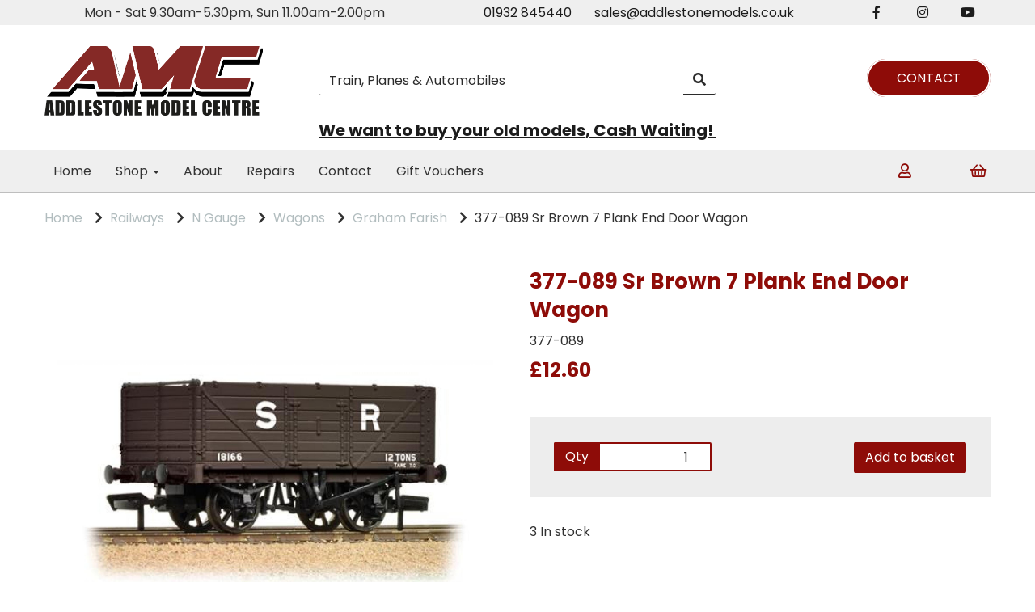

--- FILE ---
content_type: text/html; charset=UTF-8
request_url: https://addlestonemodels.co.uk/graham-farish/377-089-sr-brown-7-plank-end-door-wagon-377-089
body_size: 23886
content:
<!DOCTYPE html>
<html id="shop" lang="en">
<head  prefix="og: http://ogp.me/ns# fb: http://ogp.me/ns/fb# product: http://ogp.me/ns/product#" >
    <meta charset="utf-8">
    <meta http-equiv="X-UA-Compatible" content="IE=edge">
    <meta name="viewport" content="width=device-width, initial-scale=1">

            <title>377-089 Sr Brown 7 Plank End Door Wagon | Addlestone Models</title>
        <meta itemprop="name" content="377-089 Sr Brown 7 Plank End Door Wagon | Addlestone Models">
        <meta property="og:title" content="377-089 Sr Brown 7 Plank End Door Wagon | Addlestone Models">
    
    <meta property="og:site_name" content="Addlestone Models">

            <meta name="description" content="377-089 Sr Brown 7 Plank End Door Wagon at Addlestone Models">
        <meta itemprop="description" content="377-089 Sr Brown 7 Plank End Door Wagon at Addlestone Models">
        <meta property="og:description" content="377-089 Sr Brown 7 Plank End Door Wagon at Addlestone Models">
    
    <link rel="preconnect" href="https://addlestonemodels.co.uk" />
    <link rel="preconnect" href="https://addlestonemodels-static.symphonycommerce.io" crossorigin />
    <link rel="preconnect" href="https://images.shopcdn.co.uk" crossorigin />
    <link rel="preconnect" href="https://fonts.googleapis.com" />
    <link rel="preconnect" href="https://fonts.googleapis.com" crossorigin />
    <link rel="preconnect" href="https://fonts.gstatic.com" />
    <link rel="preconnect" href="https://fonts.gstatic.com" crossorigin />

    
    <style type='text/css'  id="stylesheet_scheduled_blocks">#global-image-default_1766179130937 {display:none}
</style><link rel="stylesheet" href="//addlestonemodels-static.symphonycommerce.io/bower_components/bootstrap/dist/css/bootstrap.min.css?v=26.03.2">
<link rel="stylesheet" href="//addlestonemodels-static.symphonycommerce.io/default-layouts/css/jquery-ui.min.css?v=26.03.2">
<link rel="stylesheet" href="//addlestonemodels-static.symphonycommerce.io/default-layouts/css/shop.min.css?v=26.03.2">
<link rel="stylesheet" href="//addlestonemodels-static.symphonycommerce.io/default-layouts/css/slick.min.css?v=26.03.2">
<link rel="stylesheet" href="//addlestonemodels-static.symphonycommerce.io/default-layouts/css/snackbar.css?v=26.03.2">
<link rel="stylesheet" href="//addlestonemodels-static.symphonycommerce.io/default-layouts/css/fa-all.min.css?v=26.03.2">
<link rel="stylesheet" href="//addlestonemodels-static.symphonycommerce.io/default-layouts/css/fa-v4-shims.css?v=26.03.2">
<link rel="stylesheet" href="//addlestonemodels-static.symphonycommerce.io/default-layouts/css/skeleton.css?v=26.03.2">
<link rel="stylesheet" href="//addlestonemodels-static.symphonycommerce.io/default-layouts/css/jquery.fancybox.min.css?v=26.03.2">
<style type='text/css'  id="stylesheet_design">@import url("//fonts.googleapis.com/css?family=Poppins:n,b,i");
#shop {background-color: #ffffff}
#shop #blocklab-category-page i.fa.fa-chevron-right, #shop #blocklab-category-page li.crumb.header, #shop #blocklab-product-page i.fa.fa-chevron-right, #shop #blocklab-product-page li.crumb.header, #shop span.visible-xs-inline {margin-right: 5px !important}
#shop #blocklab-footer {margin-top: 0px !important}
#shop #blocklab-header [id^=search-default2] .input-group input {background-color: #ffffff !important; border: 1px !important; border-bottom: 1px solid #2B2B2B !important; box-shadow: 0px 0px 0px 0px !important; color: #2B2B2B!important}
#shop #blocklab-header [id^=search-default2] button {background-color: #ffffff !important; border: 1px !important; border-bottom: 1px solid #2B2B2B !important}
#shop #blocklab-header [id^=search-default2] i {color: #2B2B2B !important}
#shop #blocklab-header [id^=search-default2] input::placeholder {color: #2B2B2B !important}
#shop #blocklab-product-page .panel.panel-default {border-top: 1px solid rgba(220, 220, 220, 1) !important; border-bottom: 0px !important; border-right: 0px !important; border-left: 0px !important; box-shadow: none; -webkit-box-shadow: none}
#shop #custom-forms-built_1643020253879 {box-shadow: 0 4px 8px 0 rgba(0, 0, 0, 0.2); transition: 0.3s; border-radius: 5px; padding-left: 15px; padding-right: 15px; padding-top: 15px; padding-bottom: 15px}
#shop #custom-forms-built_1643020253879:hover {box-shadow: 0 8px 16px 0 rgba(0, 0, 0, 0.2)}
#shop #custom-forms-built_1643194837154 .btn {padding-left: 35px; padding-right: 35px; padding-top: 10px; padding-bottom: 10px; transition: all 0.8s; color: #ffffff!important; background-color: #8e0c08!important; border-radius: 25px}
#shop #custom-forms-built_1643194837154 .btn:hover {color: #8e0c08!important; background-color: #ffffff!important}
#shop #custom-forms-built_1643194929955 .btn {padding-left: 35px; padding-right: 35px; padding-top: 10px; padding-bottom: 10px; transition: all 0.8s; color: #ffffff!important; background-color: #8e0c08!important; border-radius: 25px}
#shop #custom-forms-built_1643194929955 .btn:hover {color: #8e0c08!important; background-color: #ffffff!important}
#shop #global-categories-dynamic_1643189042018 {border-radius: 25px}
#shop #global-code_1643123622182 #container-fluid-global-code_1643123622182 {overflow: hidden}
#shop #global-text-1637141471429 .btn {padding-left: 35px; padding-right: 35px; padding-top: 10px; padding-bottom: 10px; transition: all 0.8s; color: #ffffff!important; background-color: #8e0c08!important; border-radius: 25px}
#shop #global-text-1637141471429 .btn:hover {color: #8e0c08!important; background-color: #ffffff!important}
#shop #global-text-1637141564987 {margin-top: 2px}
#shop #global-text-1637148187416 .btn {padding: 10px; padding-left: 15px; padding-right: 15px}
#shop #global-text-1637150134475 .btn {padding-left: 35px; padding-right: 35px; padding-top: 10px; padding-bottom: 10px; transition: all 0.8s; color: #ffffff!important; background-color: #8e0c08!important; border-radius: 25px}
#shop #global-text-1637150134475 .btn:hover {color: #8e0c08!important; background-color: #ffffff!important}
#shop #global-text-1637162265018 .btn {padding-left: 35px; padding-right: 35px; padding-top: 10px; padding-bottom: 10px; transition: all 0.8s; color: #ffffff!important; background-color: #8e0c08!important; border-radius: 25px}
#shop #global-text-1637162265018 .btn:hover {color: #8e0c08!important; background-color: #ffffff!important}
#shop #global-text-1643020502228 {box-shadow: none; transition: none; border-radius: none; padding-left: 15px; padding-right: 15px; padding-top: 15px; padding-bottom: 15px}
#shop #global-text-1643020502228:hover {box-shadow: none}
#shop #global_ti_dynamic_1637143000999 .btn {padding: 10px; padding-left: 15px; padding-right: 15px}
#shop #global_ti_dynamic_1639043365059 .btn {padding-left: 35px; padding-right: 35px; padding-top: 10px; padding-bottom: 10px; transition: all 0.8s; color: #ffffff!important; background-color: #8e0c08!important; border-radius: 25px}
#shop #global_ti_dynamic_1639043365059 .btn:hover {color: #8e0c08!important; background-color: #ffffff!important}
#shop #global_ti_dynamic_1639044959097 {margin-top: -420px; position: relative; transition: transform .8s ease; animation: fadeIn ease 1.5s; -webkit-animation: fadeIn ease 1.5s; -moz-animation: fadeIn ease 1.5s; -o-animation: fadeIn ease 1.5s; -ms-animation: fadeIn ease 1.5s}
#shop #global_ti_dynamic_1639044959097:hover {transform: scale(1.04)}
#shop #global_ti_dynamic_1643122098448 .btn {padding-left: 35px; padding-right: 35px; padding-top: 10px; padding-bottom: 10px; transition: all 0.8s; color: #ffffff!important; background-color: #8e0c08!important; border-radius: 25px}
#shop #global_ti_dynamic_1643122098448 .btn:hover {color: #8e0c08!important; background-color: #ffffff!important}
#shop #mega-menu-v2_1637140919321 {margin-left: -20px}
#shop #product-add-to-basket-with-qty_1644919156179 .row.push-down .col-xs-5 .input-group input.form-control.quantity-field.right {width: 100px !important}
#shop #product-tabbed-content-default_1639046494079 {box-shadow: 0 4px 8px 0 rgba(0, 0, 0, 0.2); transition: 0.3s; border-radius: 5px; padding-left: 15px; padding-right: 15px; padding-top: 15px; padding-bottom: 15px}
#shop #product-tabbed-content-default_1639046494079:hover {box-shadow: 0 8px 16px 0 rgba(0, 0, 0, 0.2)}
#shop .basket #row-pages-name-default, #shop .delivery #row-pages-name-default, #shop .checkout #row-pages-name-default {display: none !important}
#shop .block #shopblocks-pagination .pagination li.btn-pagination-selected a {background-color: #740000 !important}
#shop .btn.btn-default {display: inline; width: auto; border-width: 2px}
#shop .btn.btn-default, #shop .input-group .input-group-addon, #shop .input-group .input-group-btn .btn, #shop .block #shopblocks-pagination .pagination li a {background-color: rgb(142, 12, 8); background-image: none; border-color: #8e0c08; color: #ffffff; font-family: 'Poppins', Helvetica, Arial, sans-serif; font-size: 16px; font-style: normal; font-weight: normal; text-decoration: none; text-transform: none}
#shop .btn.btn-default:hover, #shop .btn.btn-default:focus, #shop .input-group .input-group-btn .btn:hover, #shop .input-group .input-group-btn .btn:focus, #shop .block #shopblocks-pagination .pagination li a:hover, #shop .block #shopblocks-pagination .pagination li a:focus {background-color: #740000 !important; background: #740000 !important; border-color: #740000 !important; color: #e5e5e5}
#shop .container-fluid .container {max-width: 1170px !important}
#shop .form-control, #shop .input-group input.form-control:focus, #shop input:focus, #shop select:focus, #shop textarea:focus, #shop .form-control:focus, #shop .input-group input.form-control:focus, #shop select:focus {border-color: #8e0c08}
#shop .input-group .input-group-addon {border-width: 2px; height: px}
#shop .input-group .input-group-btn .btn {border-width: 2px; height: px}
#shop .input-group .quantity-field {border-width: 2px; height: px}
#shop .input-group input.form-control {height: 36px; border-width: 2px 0 2px 2px}
#shop .shopblocks-add-to-basket .input-group .input-group-addon {height: 36px}
#shop .shopblocks-add-to-basket .input-group .quantity-field {height: 36px}
#shop .sub-category-box {Border-radius: 50px !important}
#shop .sub-category-box h3 a {font-size: 16px}
#shop a, #shop span a {font-family: 'Poppins', Helvetica, Arial, sans-serif; color: #1c1c1c; font-style: normal; font-weight: normal; text-decoration: none}
#shop a:hover, #shop a:focus, #shop span a:hover, #shop span a:focus {color: #8e0c08; font-style: normal; font-weight: normal; text-decoration: none}
#shop h1, #shop h1 a {font-family: 'Poppins', Helvetica, Arial, sans-serif; font-size: 36px; color: #8e0c08; font-style: normal; font-weight: bold; text-decoration: none; text-transform: none}
#shop h2, #shop h3, #shop h4, #shop h5, #shop h6, #shop h2 a, #shop h3 a, #shop h4 a, #shop h5 a, #shop h6 a {font-family: 'Poppins', Helvetica, Arial, sans-serif; font-size: 24px; color: #8e0c08; font-style: normal; font-weight: bold; text-decoration: none; text-transform: none}
#shop html, #shop body, #shop p, #shop ul, #shop ol, #shop li, #shop th, #shop td, #shop label {font-family: 'Poppins', Helvetica, Arial, sans-serif; font-size: 16px; color: #313131}
#shop input, #shop select, #shop textarea, #shop .form-control, #shop .input-group input.form-control, #shop .shopblocks-add-to-basket .input-group .quantity-field, #shop select {border-color: #8e0c08; font-size: 16px; color: #313131; border-width: 2px; height: px}
#shop, #shop body {overflow-x: hidden !important}

</style><style type='text/css' >
#shop #blocklab-header #container-fluid-1637141471429 {margin-top: 0px; border-bottom: none}
#shop #blocklab-header #container-fluid-1637141564987 {margin-top: 0px}
#shop #blocklab-header #container-fluid-1637142518062 {margin-top: 0px; background: rgb(97, 97, 97)}
#shop #blocklab-header #container-fluid-1639042915955 {margin-top: 0px; background: rgb(239, 239, 239); border-bottom: none}
#shop #blocklab-header #container-fluid-1643194361685 {margin-top: 0px}
#shop #blocklab-header #container-fluid-1645006091850 {margin-top: 0px; background: rgb(239, 239, 239)}
#shop #blocklab-header #container-fluid-1645006143945 {margin-top: 0px; background: rgb(239, 239, 239)}
#shop #blocklab-header #container-fluid-1658414796420 {margin-top: 0px}
#shop #blocklab-header #container-fluid-global-blank-default_1637140460258 {border-bottom: 0px none rgb(108, 109, 117)}
#shop #blocklab-header #container-fluid-global-blank-default_1637140490475 {background: rgb(51, 51, 51)}
#shop #blocklab-header #container-fluid-global-blank-default_1637140544198 {background: rgb(51, 51, 51)}
#shop #blocklab-header #container-fluid-global-blank-default_1639042490567 {border-bottom: 0px none rgb(108, 109, 117)}
#shop #blocklab-header #container-fluid-global-shop-logo_1637140383634 {background: rgb(51, 51, 51); border-bottom: none}
#shop #blocklab-header #container-fluid-mega-menu-v2_1637140919321 {border-bottom: none}
#shop #blocklab-header #container-fluid-mega-menu-v2_1637142649288 {border-bottom: 0px none rgb(108, 109, 117)}
#shop #blocklab-header #container-fluid-search-default2_1643121986016 {border-bottom: 0px none rgb(108, 109, 117)}
#shop #blocklab-header #container-fluid_1637140383634 {background: rgb(255, 255, 255)}
#shop #blocklab-header #container-fluid_1637140460258 {background: rgb(255, 255, 255)}
#shop #blocklab-header #container-fluid_1637140919321 {background: rgb(239, 239, 239)}
#shop #blocklab-header #container-fluid_1637141791872 {background: rgb(255, 255, 255)}
#shop #blocklab-header #container-fluid_1643194574477 {background: rgb(239, 239, 239)}
#shop #blocklab-header #container-fluid_global-text-1637141471429 {background: rgb(255, 255, 255)}
#shop #blocklab-header #container-fluid_global-text-1637141564987 {background: rgb(239, 239, 239); margin-top: 0px}
#shop #blocklab-header #container-fluid_global-text-1639042915955 {background: rgb(239, 239, 239)}
#shop #blocklab-header #container-fluid_global-text-1643194361685 {background: rgb(239, 239, 239); margin-top: 0px}
#shop #blocklab-header #master-container-fluid_1637140456501 {background: rgb(255, 255, 255); border-bottom: 0px none rgb(108, 109, 117)}
#shop #blocklab-header #master-container-fluid_1637141567471 {background: rgb(239, 239, 239); border-bottom: 0px none rgb(108, 109, 117); border-color: rgb(190, 190, 190); border-bottom-width: 1px; border-bottom-style: solid}
#shop #blocklab-header #master-container-fluid_1637141950475 {background: none 0% 0% / auto repeat scroll padding-box border-box rgba(0, 0, 0, 0); border-bottom: 0px none rgb(108, 109, 117)}
#shop #blocklab-header #master-container-fluid_1643194375969 {background: rgb(239, 239, 239); border-bottom: 0px none rgb(108, 109, 117)}
#shop #blocklab-header > .container-fluid {margin-bottom: 0px}
#shop #global-shop-logo_1639042448769 {text-align: left}
#shop #global-shop-logo_1639042448769 .display-block img.logo-image.center-block.img-responsive {display: inline-block; width: 100%}
#shop #global-text-1637141471429 {outline: none; position: relative; padding: 30px 0px}
#shop #global-text-1637141564987 {outline: none; position: relative; padding: 15px 0px}
#shop #global-text-1639042915955 {outline: none; position: relative; padding: 5px 0px}
#shop #global-text-1643194361685 {outline: none; position: relative; padding: 5px 0px}
#shop #global-text-1645006091850 {outline: none; position: relative}
#shop #global-text-1645006143945 {outline: none; position: relative}
#shop #global-text-1658414796420 {outline: none; position: relative; margin-bottom: 10px}
#shop #mega-menu-v2_1637140919321 #mmv2_mega-menu-v2_1637140919321 #mmv2-page-mask_mega-menu-v2_1637140919321 {display: none}
#shop #mega-menu-v2_1637140919321 #mmv2_mega-menu-v2_1637140919321 div.navbar.yamm {min-height: auto}
#shop #mega-menu-v2_1637142649288 #mmv2_mega-menu-v2_1637142649288 #mmv2-page-mask_mega-menu-v2_1637142649288 {display: none}
#shop #mega-menu-v2_1637142649288 #mmv2_mega-menu-v2_1637142649288 div.navbar.yamm {min-height: auto}
#shop #search-default2_1639042498698 {padding: 30px 40px}
#shop #search-default2_1639042498698 .clearfix .input-group #search-0 #search_row-0 .search-box-item #product_price p {text-align: right !important}
#shop #search-default2_1639042498698 .clearfix .input-group #search-0 #search_row-0 a.search-box-item {width: 100%; position: relative}
#shop #search-default2_1639042498698 .clearfix .input-group #search-0.search-box-wrapper.borders.hidden-div.search-0.search {display: none}
#shop #search-default2_1643121986016 {margin-bottom: 10px}
#shop #search-default2_1643121986016 .clearfix .input-group #search-0 #search_row-0 .search-box-item #product_price p {text-align: right !important}
#shop #search-default2_1643121986016 .clearfix .input-group #search-0 #search_row-0 a.search-box-item {width: 100%; position: relative}
#shop #search-default2_1643121986016 .clearfix .input-group #search-0.search-box-wrapper.borders.hidden-div.search-0.search {display: none}
#shop #social_default_1643194574477 {color: rgb(70, 70, 70); padding: 5px 0px}
@media screen and (max-width: 767px) { html#shop #master-container-fluid_1637140456501 {display: none !important}}
@media screen and (min-width: 768px) and (max-width: 991px) { html#shop #master-container-fluid_1637140456501 {display: none !important}}
@media screen and (max-width: 767px) { html#shop #container-fluid-global-blank-default_1637140460258 {display: none !important}}
@media screen and (min-width: 768px) and (max-width: 991px) { html#shop #container-fluid-global-blank-default_1637140460258 {display: none !important}}
@media screen and (max-width: 767px) { html#shop #master-container-fluid_1637141567471 {display: none !important}}
@media screen and (min-width: 768px) and (max-width: 991px) { html#shop #master-container-fluid_1637141567471 {display: none !important}}
@media screen and (max-width: 767px) { html#shop #master-container-fluid_1637141950475 {display: none !important}}
@media screen and (min-width: 768px) and (max-width: 991px) { html#shop #master-container-fluid_1637141950475 {display: none !important}}
@media screen and (max-width: 767px) { html#shop #container-fluid-global-blank-default_1639042490567 {display: none !important}}
@media screen and (min-width: 768px) and (max-width: 991px) { html#shop #container-fluid-global-blank-default_1639042490567 {display: none !important}}
@media screen and (max-width: 767px) { html#shop #master-container-fluid_1643194375969 {display: none !important}}
@media screen and (min-width: 768px) and (max-width: 991px) { html#shop #global-text-1645006091850 {display: none !important}}
@media screen and (min-width: 992px) { html#shop #global-text-1645006091850 {display: none !important}}
@media screen and (min-width: 768px) and (max-width: 991px) { html#shop #container-fluid-1645006091850 {display: none !important}}
@media screen and (min-width: 992px) { html#shop #container-fluid-1645006091850 {display: none !important}}
@media screen and (min-width: 768px) and (max-width: 991px) { html#shop #global-text-1645006143945 {display: none !important}}
@media screen and (min-width: 992px) { html#shop #global-text-1645006143945 {display: none !important}}
@media screen and (min-width: 768px) and (max-width: 991px) { html#shop #container-fluid-1645006143945 {display: none !important}}
@media screen and (min-width: 992px) { html#shop #container-fluid-1645006143945 {display: none !important}}
@media screen and (min-width: 992px) { html#shop #container-fluid-mega-menu-v2_1637142649288 {display: none !important}}
@media screen and (min-width: 992px) { html#shop #container-fluid-search-default2_1643121986016 {display: none !important}}
</style><style type='text/css' >
#shop #blocklab-footer #cf_social_1643194726723 {background: rgb(250, 250, 250)}
#shop #blocklab-footer #container-fluid-1637149373973 {margin-top: 0px; background: rgb(250, 250, 250); border-bottom: 0px none rgb(108, 109, 117)}
#shop #blocklab-footer #container-fluid-1637149574840 {margin-top: 0px; background: rgb(51, 51, 51); border-bottom: none}
#shop #blocklab-footer #container-fluid-1637149677997 {margin-top: 0px}
#shop #blocklab-footer #container-fluid-1637149687028 {margin-top: 0px}
#shop #blocklab-footer #container-fluid-1637150134475 {margin-top: 0px}
#shop #blocklab-footer #container-fluid-1637162265018 {margin-top: 0px; background: rgb(250, 250, 250); border-bottom: 0px none rgb(108, 109, 117)}
#shop #blocklab-footer #container-fluid-1639041748861 {margin-top: 0px}
#shop #blocklab-footer #container-fluid-1639041952152 {margin-top: 0px}
#shop #blocklab-footer #container-fluid-1643025005965 {margin-top: 0px}
#shop #blocklab-footer #container-fluid-1643025149857 {margin-top: 0px}
#shop #blocklab-footer #container-fluid-1643025405998 {margin-top: 0px}
#shop #blocklab-footer #container-fluid-1643122251558 {margin-top: 0px}
#shop #blocklab-footer #container-fluid-1643122299506 {margin-top: 0px}
#shop #blocklab-footer #container-fluid-1643122368651 {margin-top: 0px}
#shop #blocklab-footer #container-fluid-1643122400876 {margin-top: 0px}
#shop #blocklab-footer #container-fluid-1643122524803 {margin-top: 0px; background: rgb(250, 250, 250)}
#shop #blocklab-footer #container-fluid-custom-forms-built_1643194837154 {border-bottom: 0px none rgb(108, 109, 117)}
#shop #blocklab-footer #container-fluid-custom-forms-built_1643194929955 {background: rgb(250, 250, 250)}
#shop #blocklab-footer #container-fluid-footer-default {background: rgb(250, 250, 250); border-bottom: 0px none rgb(108, 109, 117)}
#shop #blocklab-footer #container-fluid-global-blank-default_1637149364821 {background: rgb(51, 51, 51)}
#shop #blocklab-footer #container-fluid-global-blank-default_1637149478357 {background: rgb(250, 250, 250)}
#shop #blocklab-footer #container-fluid-global-blank-default_1637149898906 {background: rgb(250, 250, 250); border-bottom: 0px none rgb(108, 109, 117)}
#shop #blocklab-footer #container-fluid-global-shop-logo_1637149344414 {background: rgb(74, 74, 74); border-bottom: none}
#shop #blocklab-footer #container-fluid_1637149344414 {background: rgb(250, 250, 250)}
#shop #blocklab-footer #container-fluid_global-text-1637149574840 {background: rgb(250, 250, 250); margin-top: 0px}
#shop #blocklab-footer #container-fluid_global-text-1637149677997 {background: rgb(250, 250, 250); margin-top: 0px}
#shop #blocklab-footer #container-fluid_global-text-1637149687028 {background: rgb(250, 250, 250); margin-top: 0px}
#shop #blocklab-footer #container-fluid_global-text-1637150134475 {background: rgb(250, 250, 250); border-bottom: none}
#shop #blocklab-footer #container-fluid_global-text-1639041748861 {background: rgb(250, 250, 250); margin-top: 0px}
#shop #blocklab-footer #container-fluid_global-text-1643025005965 {background: rgb(250, 250, 250); margin-top: 0px; border-bottom: 0px none rgb(108, 109, 117)}
#shop #blocklab-footer #container-fluid_global-text-1643025405998 {background: rgb(250, 250, 250); margin-top: 0px}
#shop #blocklab-footer #master-container-fluid_1637149680304 {background: rgb(250, 250, 250); border-bottom: 0px none rgb(108, 109, 117)}
#shop #blocklab-footer #master-container-fluid_1637150150378 {background: rgb(250, 250, 250); border-bottom: 0px none rgb(108, 109, 117)}
#shop #blocklab-footer #master-container-fluid_1639041397641 {background: none 0% 0% / auto repeat scroll padding-box border-box rgb(250, 250, 250); border-bottom: 0px none rgb(108, 109, 117)}
#shop #blocklab-footer > .container-fluid {margin-bottom: 0px}
#shop #custom-forms-built_1643194837154 {padding: 20px 0px; text-align: left}
#shop #custom-forms-built_1643194837154 button.btn.btn-default.custom-form-open-modal-btn {text-align: left}
#shop #custom-forms-built_1643194837154 script {text-align: left}
#shop #custom-forms-built_1643194837154 style {text-align: left}
#shop #footer-default {padding: 40px 0px; color: rgb(7, 7, 7); text-align: left}
#shop #footer-default p.text-center {color: rgb(7, 7, 7); text-align: left}
#shop #global-shop-logo_1639041396368 {text-align: left}
#shop #global-shop-logo_1639041396368 .display-block img.logo-image.center-block.img-responsive {width: 100%; display: inline-block}
#shop #global-text-1637149373973 {outline: none; position: relative}
#shop #global-text-1637149687028 {outline: none; position: relative}
#shop #global-text-1637150134475 {outline: none; position: relative; padding: 40px 0px}
#shop #global-text-1637162265018 {outline: none; position: relative; padding: 15px 0px}
#shop #global-text-1639041748861 {outline: none; position: relative; margin-bottom: 30px}
#shop #global-text-1643025005965 {outline: none; position: relative}
#shop #global-text-1643025405998 {outline: none; position: relative}
#shop #global-text-1643122524803 {outline: none; position: relative; margin-bottom: 20px}
#shop #social_default_1643194697521 {text-align: left}
#shop #social_default_1643194726723 {text-align: left; margin-bottom: 20px}
@media screen and (max-width: 767px) { html#shop #global-text-1637150134475 {display: none !important}}
@media screen and (min-width: 768px) and (max-width: 991px) { html#shop #container-fluid-1637162265018 {display: none !important}}
@media screen and (min-width: 992px) { html#shop #container-fluid-1637162265018 {display: none !important}}
@media screen and (min-width: 768px) and (max-width: 991px) { html#shop #container-fluid-custom-forms-built_1643194929955 {display: none !important}}
@media screen and (min-width: 992px) { html#shop #container-fluid-custom-forms-built_1643194929955 {display: none !important}}
@media screen and (min-width: 768px) and (max-width: 991px) { html#shop #cf_social_1643194726723 {display: none !important}}
@media screen and (min-width: 992px) { html#shop #cf_social_1643194726723 {display: none !important}}
@media screen and (max-width: 767px) { html#shop #master-container-fluid_1637149680304 {display: none !important}}
@media screen and (min-width: 768px) and (max-width: 991px) { html#shop #container-fluid-1643122524803 {display: none !important}}
@media screen and (min-width: 992px) { html#shop #container-fluid-1643122524803 {display: none !important}}
</style><style type='text/css' >
#shop #blocklab-product-page #container-fluid-1643129776929 {margin-top: 0px}
#shop #blocklab-product-page #container-fluid-1645114967922 {margin-top: 0px}
#shop #blocklab-product-page #container-fluid-global-blank-default_1639046408859 {border-bottom: 0px none rgb(108, 109, 117)}
#shop #blocklab-product-page #container-fluid-global-blank-default_1639046450204 {border-bottom: 0px none rgb(108, 109, 117)}
#shop #blocklab-product-page #container-fluid-global-blank-default_1643129733492 {border-bottom: 0px none rgb(108, 109, 117)}
#shop #blocklab-product-page #container-fluid-product-add-to-basket-with-qty {border-bottom: 0px none rgb(108, 109, 117)}
#shop #blocklab-product-page #container-fluid-product-add-to-basket-with-qty_1644919156179 {border-bottom: 0px none rgb(108, 109, 117)}
#shop #blocklab-product-page #container-fluid-product-options-default {border-bottom: 0px none rgb(108, 109, 117)}
#shop #blocklab-product-page #container-fluid-product-price-default {border-bottom: 0px none rgb(108, 109, 117)}
#shop #blocklab-product-page #container-fluid-product-stock-default {border-bottom: 0px none rgb(108, 109, 117)}
#shop #blocklab-product-page #container-fluid-product-tabbed-content-default {border-bottom: 0px none rgb(108, 109, 117)}
#shop #blocklab-product-page #container-fluid-product-tabbed-content-default_1639046494079 {border-bottom: 0px none rgb(108, 109, 117)}
#shop #blocklab-product-page #container-fluid-product-videos-default {border-bottom: 0px none rgb(108, 109, 117)}
#shop #blocklab-product-page #master-container-fluid_1645115346391 {background: none 0% 0% / auto repeat scroll padding-box border-box rgba(0, 0, 0, 0); border-bottom: 0px none rgb(108, 109, 117)}
#shop #blocklab-product-page > .container-fluid {margin-bottom: 0px}
#shop #global-blank-default_1639046408859 {padding: 5px 0px}
#shop #global-blank-default_1639046450204 {padding: 5px 0px}
#shop #global-blank-default_1639046479138 {padding: 5px 0px}
#shop #global-blank-default_1643129733492 {padding: 20px 0px}
#shop #global-breadcrumbs-default_1639046475729 {padding: 10px 0px}
#shop #global-text-1643129776929 {outline: none; position: relative}
#shop #product-add-to-basket-with-qty {text-align: right; background: rgb(237, 237, 237); padding: 10px 30px}
#shop #product-add-to-basket-with-qty .row.push-down .col-xs-12 p.add-to-basket-out-of-stock-message {text-align: right}
#shop #product-add-to-basket-with-qty .row.push-down .col-xs-5 .input-group input.form-control.quantity-field.right {text-align: right}
#shop #product-add-to-basket-with-qty .row.push-down .col-xs-5 .input-group span.input-group-addon.left {text-align: right}
#shop #product-add-to-basket-with-qty .row.push-down .col-xs-5 div.input-group {text-align: right}
#shop #product-add-to-basket-with-qty .row.push-down .col-xs-7 #add-to-basket-button_2.add-to-basket.btn.btn-default {text-align: right}
#shop #product-add-to-basket-with-qty .row.push-down div.col-xs-12 {text-align: right}
#shop #product-add-to-basket-with-qty .row.push-down div.col-xs-5 {text-align: right}
#shop #product-add-to-basket-with-qty .row.push-down div.col-xs-7 {text-align: right}
#shop #product-add-to-basket-with-qty div.row.push-down {text-align: right}
#shop #product-add-to-basket-with-qty input {text-align: right}
#shop #product-add-to-basket-with-qty_1644919156179 {font-size: 18px; text-align: center; background: rgb(237, 237, 237); padding: 10px 0px}
#shop #product-add-to-basket-with-qty_1644919156179 .row.push-down .col-xs-12 p.add-to-basket-out-of-stock-message {font-size: 20px; text-align: center}
#shop #product-add-to-basket-with-qty_1644919156179 .row.push-down .col-xs-5 .input-group input.form-control.quantity-field.right {font-size: 20px; text-align: center}
#shop #product-add-to-basket-with-qty_1644919156179 .row.push-down .col-xs-5 .input-group span.input-group-addon.left {font-size: 20px; text-align: center}
#shop #product-add-to-basket-with-qty_1644919156179 .row.push-down .col-xs-5 div.input-group {font-size: 20px; text-align: center}
#shop #product-add-to-basket-with-qty_1644919156179 .row.push-down .col-xs-7 #add-to-basket-button_8697.add-to-basket.btn.btn-default {font-size: 20px; text-align: center}
#shop #product-add-to-basket-with-qty_1644919156179 .row.push-down div.col-xs-12 {font-size: 19px; text-align: center}
#shop #product-add-to-basket-with-qty_1644919156179 .row.push-down div.col-xs-5 {font-size: 19px; text-align: center}
#shop #product-add-to-basket-with-qty_1644919156179 .row.push-down div.col-xs-7 {font-size: 19px; text-align: center}
#shop #product-add-to-basket-with-qty_1644919156179 div.row.push-down {font-size: 18px; text-align: center}
#shop #product-add-to-basket-with-qty_1644919156179 input {font-size: 20px; height: 44.5625px; text-align: center}
#shop #product-images-dynamic_1639046545247 #carouselModal .modal-dialog .modal-content .modal-body #modal-product-images-dynamic_1639046545247 .carousel-with-zoom #modal-image-carousel_1639046545247 a.left.carousel-control {top: 50%}
#shop #product-images-dynamic_1639046545247 #carouselModal .modal-dialog .modal-content .modal-body #modal-product-images-dynamic_1639046545247 .carousel-with-zoom #modal-image-carousel_1639046545247 a.right.carousel-control {top: 50%}
#shop #product-images-dynamic_1639046545247 #carouselModal .modal-dialog .modal-content .modal-body #modal-product-images-dynamic_1639046545247 .carousel-with-zoom div.row.thumbnails {flex-wrap: wrap; justify-content: flex-start}
#shop #product-images-dynamic_1639046545247 #product-images-flex-modal-1639046545247 .modal-dialog .modal-content .modal-body .carousel-with-zoom #image-carousel_1639046545247 a.left.carousel-control {top: 50%}
#shop #product-images-dynamic_1639046545247 #product-images-flex-modal-1639046545247 .modal-dialog .modal-content .modal-body .carousel-with-zoom #image-carousel_1639046545247 a.right.carousel-control {top: 50%}
#shop #product-images-dynamic_1639046545247 #product-images-flex-modal-1639046545247 .modal-dialog .modal-content .modal-body .carousel-with-zoom div.row.thumbnails {flex-wrap: wrap; justify-content: flex-start}
#shop #product-images-dynamic_1639046545247 #product-images-flex-modal-1639046545247 .modal-dialog .modal-content .modal-body div #image-carousel_1639046545247 a.left.carousel-control {top: 50%}
#shop #product-images-dynamic_1639046545247 #product-images-flex-modal-1639046545247 .modal-dialog .modal-content .modal-body div #image-carousel_1639046545247 a.right.carousel-control {top: 50%}
#shop #product-images-dynamic_1639046545247 #product-images-flex-modal-1639046545247 .modal-dialog .modal-content .modal-body div div.row.thumbnails {flex-wrap: wrap; justify-content: flex-start}
#shop #product-images-dynamic_1639046545247 .carousel-with-zoom #image-carousel_1639046545247 a.left.carousel-control {top: 50%}
#shop #product-images-dynamic_1639046545247 .carousel-with-zoom #image-carousel_1639046545247 a.right.carousel-control {top: 50%}
#shop #product-images-dynamic_1639046545247 .carousel-with-zoom div.row.thumbnails {flex-wrap: wrap; justify-content: flex-start}
#shop #product-images-dynamic_1639046545247 .product-images-flex .col-xs-12 img.img-responsive.center-block.push-down {width: 100%}
#shop #product-images-dynamic_1639046545247 .product-images-flex .col-xs-6 img.img-responsive.center-block.push-down {width: 100%}
#shop #product-name-default {text-align: left}
#shop #product-name-default h1 {text-align: left; font-size: 26px}
#shop #product-name-default input {text-align: left; font-size: 26px}
#shop #product-stock-default {margin-bottom: 30px}
#shop #product-tabbed-content-default_1639046494079 {padding: 0px 10px; margin-bottom: 40px}
#shop #product-tabbed-content-default_1639046494079 #accordionproduct-tabbed-content-default_1639046494079 .panel.panel-default #collapsetab0_product-tabbed-content-default_1639046494079.panel-collapse.collapsing {height: 0px}
#shop #product-tabbed-content-default_1639046494079 #accordionproduct-tabbed-content-default_1639046494079 .panel.panel-default #collapsetab1_product-tabbed-content-default_1639046494079 .panel-body #product-reviews-default form .form-group textarea.form-control {resize: none}
#shop #product-tabbed-content-default_1639046494079 #accordionproduct-tabbed-content-default_1639046494079 .panel.panel-default #collapsetab2_product-tabbed-content-default_1639046494079 .panel-body #product-reviews-default form .form-group textarea.form-control {resize: none}
@media screen and (max-width: 767px) { html#shop #product-add-to-basket-with-qty {display: none !important}}
@media screen and (max-width: 767px) { html#shop #global-text-1645114967922 {display: none !important}}
@media screen and (min-width: 768px) and (max-width: 991px) { html#shop #global-text-1645114967922 {display: none !important}}
@media screen and (min-width: 992px) { html#shop #global-text-1645114967922 {display: none !important}}
@media screen and (min-width: 768px) and (max-width: 991px) { html#shop #product-add-to-basket-with-qty_1644919156179 {display: none !important}}
@media screen and (min-width: 992px) { html#shop #product-add-to-basket-with-qty_1644919156179 {display: none !important}}
</style>
            <link rel="icon" href="https://addlestonemodels-static.symphonycommerce.io/images/favicons/5962163e67bd61b50bacc48984a1dc72.ico">
    
    
    <link rel="alternate" type="application/rss+xml" title="Addlestone Models" href="https://addlestonemodels.co.uk/rss">

                                                                                        <link rel="canonical" href="/graham-farish/377-089-sr-brown-7-plank-end-door-wagon-377-089">
                <meta property="og:url" content="https://addlestonemodels.co.uk/graham-farish/377-089-sr-brown-7-plank-end-door-wagon-377-089">
        
    <script src="//addlestonemodels-static.symphonycommerce.io/default-layouts/js/libraries/js.cookie.min.js?v=26.03.2"></script>

            
        
                                    <!-- Google Analytics -->
<script>
window.ga=window.ga||function(){(ga.q=ga.q||[]).push(arguments)};ga.l=+new Date;
if (Cookies.get("cookie_notice_agreed") != "optout" && (1 || Cookies.get("cookie_notice_agreed") == "consent")) {
    ga("create", "UA-121931665-1", "auto");
    ga("send", "pageview");
}
</script>
<script async src='https://www.google-analytics.com/analytics.js'></script>
<!-- End Google Analytics -->

            
                        
                        <meta name="twitter:card" content="product">
            <meta name="twitter:data1" content="£12.60">
            <meta name="twitter:label1" content="Price">
        
                    <meta property="og:price:amount" content="12.6000" />
            <meta property="og:price:currency" content="GBP">
            <meta property="og:type" content="product">
            <meta property="og:id" content="1784">
                                                <meta property="og:availability" content="in stock">
                                    
                    <meta property="product:price:amount" content="12.6000" />
            <meta property="product:price:currency" content="GBP" />
        
                                    <meta itemprop="image" content="https://addlestonemodels-static.symphonycommerce.io/images/2022/01/contain/512x512/87a13ed116ae7143b03f72f8b95c1a88.jpg">
            
                            <meta property="og:image" content="https://addlestonemodels-static.symphonycommerce.io/images/2022/01/contain/512x512/87a13ed116ae7143b03f72f8b95c1a88.jpg">
                <meta property="og:image:height" content="512">
                <meta property="og:image:width" content="512">
                        
            <script>
$(document).ready(function() {
   var html = jQuery('html');
   html.data('previous-overflow', html.css('overflow-x'));
   html.css('overflow-x', 'hidden');
});
</script>

<!-- Global site tag (gtag.js) - Google Ads: 1033905436 -->
<script async src="https://www.googletagmanager.com/gtag/js?id=AW-1033905436"></script>
<script>
window.dataLayer = window.dataLayer || [];
function gtag(){dataLayer.push(arguments);}
gtag('js', new Date());
gtag('config', 'AW-1033905436');
</script>    
    <style>
        [v-cloak] { display:none }
        [id^="rxp-overlay"] { z-index: 99999 !important; }
    </style>

</head>
<body class="grahamfarish377089srbrown7plankenddoorwagon377089 grahamfarish _377089srbrown7plankenddoorwagon377089 launched tag_multi" >
<script>
        window.pageData = {"type":"product","name":"377-089 Sr Brown 7 Plank End Door Wagon","slug":"377-089-sr-brown-7-plank-end-door-wagon-377-089"}</script>






    <header id="blocklab-header">
        <div class=container-fluid id=master-container-fluid_1643194375969><div class=container><div class=row><div class=col-sm-5><div class=container-fluid id=container-fluid_global-text-1639042915955><div class=container><div class=row id=row-1639042915955><div class=col-xs-12><div class=block style="outline: none; position: relative; padding: 5px 0px;" data-skip=1 data-partial=global/text/inline data-type=inline-text data-id=1639042915955 id=global-text-1639042915955><p style="text-align: center;">&nbsp;Mon - Sat 9.30am-5.30pm, Sun 11.00am-2.00pm&nbsp;</p></div></div></div></div></div></div><div class=col-sm-5><div class=container-fluid id=container-fluid_global-text-1643194361685><div class=container><div class=row id=row-1643194361685><div class=col-xs-12><div class=block style="outline: none; position: relative; padding: 5px 0px;" data-skip=1 data-partial=global/text/inline data-type=inline-text data-id=1643194361685 id=global-text-1643194361685><p style="text-align: center;"><a data-dtype=d3ph data-local-attribute=d3ph data-ved=2ahUKEwi68bS5l8r1AhUIT8AKHa-xAHAQkAgoAHoECEoQAw href="https://www.google.com/search?q=addlestone+models&amp;oq=addlestone+models&amp;aqs=chrome.0.69i59j46i39i175i199j0i512j46i512j0i512j69i61j69i60l2.2177j0j7&amp;sourceid=chrome&amp;ie=UTF-8#" jsaction="rcuQ6b:npT2md;F75qrd" jscontroller=LWZElb jsdata="QKGTRc;_;BY3t5c">01932 845440</a>&nbsp; &nbsp; &nbsp; &nbsp;<a href="http://mailto:sales@addlestonemodels.co.uk/">sales@addlestonemodels.co.uk</a></p></div></div></div></div></div></div><div class=col-sm-2><div class=container-fluid id=container-fluid_1643194574477><div class=container><div class=row><div class=col-xs-12><div class=block data-skip=1 data-partial=global/social/default data-type=social data-id=1643194574477 id=social_default_1643194574477 style="color: rgb(70, 70, 70); padding: 5px 0px;"><div class=social-cells style="display: table; width: 100%; table-layout: fixed; font-size: 16px;" data-social="h;icon;center;false;facebook,instagram,youtube"><div class=social-cell style="display: table-cell; width: 33.333%; font-size: 16px;"><p class=social-icon style="font-size: 16px; margin: 0px; text-align: center;"><a href="https://www.facebook.com/pages/category/Toy-Store/Addlestone-Model-Centre-186854784683619/" target=_blank style="font-size: 16px;"><i class="fa fa-facebook"></i></a></p></div><div class=social-cell style="display: table-cell; width: 33.333%; font-size: 16px;"><p class=social-icon style="font-size: 16px; margin: 0px; text-align: center;"><a href="https://www.instagram.com/addlestone_model_centre/?hl=en" target=_blank style="font-size: 16px;"><i class="fa fa-instagram"></i></a></p></div><div class=social-cell style="display: table-cell; width: 33.333%; font-size: 16px;"><p class=social-icon style="font-size: 16px; margin: 0px; text-align: center;"><a href="https://www.youtube.com/user/AddlestoneModels" target=_blank style="font-size: 16px;"><i class="fa fa-youtube"></i></a></p></div></div></div><!-- ENDHTML --></div></div></div></div></div></div></div></div>
<div class="container-fluid" id="container-fluid-global-blank-default_1637140460258" >
	<div class="container">
		<div class="row" id="row-global-blank-default_1637140460258">
			<div class="col-xs-12">
				<div class="block" data-partial="global/blank/default" data-type="blank" data-id="1637140460258" id="global-blank-default_1637140460258">&nbsp;</div>


			</div>
		</div>
	</div>
</div>
<div class=container-fluid id=master-container-fluid_1637141950475><div class=container><div class=row><div class=col-sm-3>
<div class="container-fluid" id="container-fluid-global-shop-logo_1639042448769" >
	<div class="container">
		<div class="row" id="row-global-shop-logo_1639042448769">
			<div class="col-xs-12">
				<div class="block" data-partial="global/shop/logo" data-type="image" id="global-shop-logo_1639042448769" data-compact="dynamic" data-dynamic=''>
    <a class="display-block" href="//addlestonemodels.co.uk/">
        
<img
        src="https://addlestonemodels-static.symphonycommerce.io/images/2022/01/original/5962163e67bd61b50bacc48984a1dc72.png"
        class="logo-image center-block img-responsive"
        style="width:100%"
        alt="Addlestone Models"
        endpoint="fit"
>    </a>
</div>

			</div>
		</div>
	</div>
</div>
</div><div class=col-sm-6>
<div class="container-fluid" id="container-fluid-search-default2_1639042498698" >
	<div class="container">
		<div class="row" id="row-search-default2_1639042498698">
			<div class="col-xs-12">
				
<div data-id="1639042498698" data-compact="dynamic" data-dynamic='' class="block"
     data-partial="search/default2" data-type="form" id="search-default2_1639042498698">
    <form role="search" action="//addlestonemodels.co.uk/search"
          method="get" class="clearfix">
        <div class="input-group">
            <input type="text" id="input-search" autocomplete="off"
                   style="background-color: #fff"
                   class="form-control left input-search search" name="q" placeholder="Train, Planes & Automobiles"
                   value="">
            <input type="hidden" id="search-link" value="//addlestonemodels.co.uk">
            <span class="input-group-btn right">
                <button type="submit" class="btn btn-default">
                    <i class="fa fa-search"></i>                 </button>
            </span>
        </div>
    </form>
    </div>
<style>
    .search-row {
        width: 100%;
        border-top: 1px solid #B2BDBF;
    }

    @media only screen and (max-width: 600px) {
        .product_name_container {
            width: 53% !important;
        }

        .product_price_container {
            width: 27% !important;
        }
    }

    .product_image {
        object-fit: fill; /* Do not scale the image */
        object-position: center; /* Center the image within the element */
        width: 100%;
        height: auto;
        padding-right: 10px;
        margin: 10px 0 10px 0;
    }

    .hidden-div {
        display: none;
    }

    .search-box-item {
        width: 100%;
        position: relative;
        display: flex;
        flex-direction: row;
        flex-wrap: wrap;
        align-content: center;
        align-items: center;
        padding: 1rem;
    }

    .search-box-item:hover {
        background-color: #dcdee3;
        border-radius: 0 0 5px 5px;
    }

    .search-box-item > div {
        position: relative;
    }

    .product_image_container {
        width: 20%;
    }

    .product_name_container {
        width: 55%;
        justify-self: flex-start;
    }

    .product_name_container > p {
        white-space: nowrap;
        text-overflow: ellipsis;
        overflow: hidden;
    }

    .product_price_container {
        width: 24%;
        justify-self: flex-end;
    }

    .search-box-wrapper {
        border-left: 1px solid grey;
        border-right: 1px solid grey;
        border-bottom: 1px solid grey;
        position: absolute;
        width: 100%;
        left: 0%;
        top: 100%;
        z-index: 10000;
        background-color: #f2f3f5;
        border-radius: 0 0 5px 5px;
    }
</style>
			</div>
		</div>
	</div>
</div>
</div><div class=col-sm-3><div class=container-fluid id=container-fluid_global-text-1637141471429><div class=container><div class=row id=row-1637141471429><div class=col-xs-12><div class=block style="outline: none; position: relative; padding: 30px 0px;" data-skip=1 data-partial=global/text/inline data-type=inline-text data-id=1637141471429 id=global-text-1637141471429><p style="text-align: right;"><span style="line-height:1.8;"><a class="btn btn-default" href=/pages/contact style="background-color: rgb(11, 113, 240); border-color: rgb(255, 255, 255); color: rgb(255, 255, 255);"><span class=text>CONTACT</span></a></span></p></div></div></div></div></div></div></div></div></div><div class=container-fluid id=container-fluid-1658414796420><div class=container><div class=row id=row-1658414796420><div class=col-xs-12><div class=block style="outline: none; position: relative; margin-bottom: 10px;" data-skip=1 data-partial=global/text/inline data-type=inline-text data-id=1658414796420 id=global-text-1658414796420><p style="text-align: center;"><a href="https://addlestone-models.co.uk/pages/wanted-model-collections"><span style="font-size:20px;"><u><strong>We want to buy your&nbsp;old models, Cash Waiting!&nbsp;</strong></u></span></a></p></div></div></div></div></div><div class=container-fluid id=master-container-fluid_1637141567471><div class=container><div class=row><div class=col-sm-10>
<div class="container-fluid" id="container-fluid-mega-menu-v2_1637140919321" >
	<div class="container">
		<div class="row" id="row-mega-menu-v2_1637140919321">
			<div class="col-xs-12">
				<div class="block" data-partial="mega-menu/v2" data-compact="dynamic" data-dynamic='' data-type="text" data-id="1637140919321" id="mega-menu-v2_1637140919321">
    <div id="mmv2_mega-menu-v2_1637140919321">
        <div id="mmv2-page-mask_mega-menu-v2_1637140919321" style="display:none"></div>
        <style type="text/css" data-eqcss-read="true">

    #shop #mmv2_mega-menu-v2_1637140919321 .mm-right {
        right: 0 !important;
    }


    /** Mobile Mega Menu **/
    #mega-menu-v2_1637140919321 #mmv2_mega-menu-v2_1637140919321 .mm-mobile-menu {
        overflow-x: hidden;
        overflow-y: scroll;
        margin-bottom: 0;
    }
    #mega-menu-v2_1637140919321 #mmv2_mega-menu-v2_1637140919321 .mm-mobile-menu a.yamm-item {
        border-bottom: 1px solid #eee;
        padding: 15px;
        position:relative;
        display:block;
    }
    #mega-menu-v2_1637140919321 #mmv2_mega-menu-v2_1637140919321 .navbar-nav.mm-mobile-menu .mmv2-close {
        position: absolute;
        right: 18px;
        top: 10px;
        font-size: 26px;
        padding: 0px 10px;
    }
    #mega-menu-v2_1637140919321 #mmv2_mega-menu-v2_1637140919321 .navbar-nav.mm-mobile-menu a.yamm-item img {
        max-width: 100%;
    }
    #mega-menu-v2_1637140919321 #mmv2_mega-menu-v2_1637140919321 .navbar-nav.mm-mobile-menu .mm-header {
      padding: 0;
      text-align: right;
      font-size: 18px;
      position: relative;
      height: 55px;
    }
    #mega-menu-v2_1637140919321 #mmv2_mega-menu-v2_1637140919321 .navbar-nav.mm-mobile-menu .mm-level {
      padding: 12px 17px;
      overscroll-behavior-y: contain;
    }
    #mega-menu-v2_1637140919321 #mmv2_mega-menu-v2_1637140919321 .navbar-nav.mm-mobile-menu .mm-nav {
      padding: 0px 32px;
      height: 38px;
      line-height: 38px;
      font-size: 18px;
    }
    #mega-menu-v2_1637140919321 #mmv2_mega-menu-v2_1637140919321 .navbar-nav.mm-mobile-menu a.yamm-item:hover {
        background: rgba(0,0,0,0.2);;
    }
    #mega-menu-v2_1637140919321 #mmv2_mega-menu-v2_1637140919321 .navbar-nav.mm-mobile-menu .mm-nav .mm-back-icon {
      margin-right: 10px;
    }
    #mega-menu-v2_1637140919321 #mmv2_mega-menu-v2_1637140919321 .navbar-nav.mm-mobile-menu .mm-nav:not(.has-back) i {
      display: none;
    }
    #mega-menu-v2_1637140919321 #mmv2_mega-menu-v2_1637140919321 .navbar-nav.mm-mobile-menu li.yamm-item.has-submenu a i {
      float: right;
    }
    #mega-menu-v2_1637140919321 #mmv2_mega-menu-v2_1637140919321 .navbar-nav.mm-mobile-menu .mm-content {
      display: -webkit-box;
      display: -ms-flexbox;
      display: flex;
      -ms-flex-wrap: nowrap;
      flex-wrap: nowrap;
      overflow-x: initial;
      -webkit-transition: -webkit-transform .5s cubic-bezier(.1,.19,0,.98);
      transition: -webkit-transform .5s cubic-bezier(.1,.19,0,.98);
      -o-transition: transform .5s cubic-bezier(.1,.19,0,.98);
      transition: transform .5s cubic-bezier(.1,.19,0,.98);
      transition: transform .5s cubic-bezier(.1,.19,0,.98), -webkit-transform .5s cubic-bezier(.1,.19,0,.98);
    }
    #mega-menu-v2_1637140919321 #mmv2_mega-menu-v2_1637140919321 .navbar-nav.mm-mobile-menu .mm-level {
      flex: 0 0 100%;
      overflow:hidden;
    }
    #mega-menu-v2_1637140919321 #mmv2_mega-menu-v2_1637140919321 .navbar-nav.mm-mobile-menu .mm-level.mm-open {
      overflow-y:auto
    }
    #mega-menu-v2_1637140919321 #mmv2_mega-menu-v2_1637140919321 .navbar-nav.mm-mobile-menu .mm-back {
      padding: 12px 17px;
      font-size: 16px;
    }
    #mega-menu-v2_1637140919321 #mmv2_mega-menu-v2_1637140919321 .navbar-nav.mm-mobile-menu .mm-back i {
      margin-right:10px;
    }
            #mega-menu-v2_1637140919321 #mmv2_mega-menu-v2_1637140919321 .mm-mobile-menu .mm-level li a {
            color: rgb(51, 51, 51);
        }
                #mega-menu-v2_1637140919321 #mmv2_mega-menu-v2_1637140919321 .mm-mobile-menu .mm-header, #mega-menu-v2_1637140919321 #mmv2_mega-menu-v2_1637140919321 .mm-mobile-menu .mm-nav {
            color: rgb(102, 102, 102);
        }
                #mega-menu-v2_1637140919321 #mmv2_mega-menu-v2_1637140919321 .mm-mobile-menu .mm-level a.yamm-item {
            border-color: rgba(204, 204, 204, 1);
        }
        /** End Mobile Menu **/

        @media only screen and (max-width: 767px) {
            #shop #container-fluid-mega-menu-v2_1637140919321, #mmv2_mega-menu-v2_1637140919321 .navbar {
            background: rgb(238, 238, 238) !important;
            margin: 0;
        }
        #mmv2-page-mask_mega-menu-v2_1637140919321.mmv2-mask-active {
            background: rgba(0, 0, 0, 0.3);
        }
        #mmv2-page-mask_mega-menu-v2_1637140919321 {
            background: rgba(0,0,0,0);
            transition: background 0.3s ease-in;
            position: fixed;
            top: 0;
            right: 0;
            bottom: 0;
            left: 0;
            z-index: 9980;
            height: 100vh;
        }
        #mega-menu-v2_1637140919321 #mmv2_mega-menu-v2_1637140919321 .navbar-nav {
            margin-top:0 !important;
            background: rgb(255, 255, 255);
            min-height: 100%;
            overflow-y: auto !important;
            height: 100vh;
        }
        #mega-menu-v2_1637140919321 #mmv2_mega-menu-v2_1637140919321 .mobile-buttons {
            display:flex !important;
            align-items:center;
            flex-direction:row;
            padding-left: 15px !important;
            padding-right: 15px !important;
            padding-top: 15px !important;
            padding-bottom: 15px !important;
            justify-content:space-between !important;
        }

        #mega-menu-v2_1637140919321 #mmv2_mega-menu-v2_1637140919321 .navbar-nav:not(.mm-mobile-menu) .mmv2-close {
            position: absolute;
            top:12px;
            right:17px;
        }
        #shop #mega-menu-v2_1637140919321 #mmv2_mega-menu-v2_1637140919321 li.yamm-fw a {
            padding: 15px;
            border-bottom: rgba(204, 204, 204, 1) 1px solid;
            /* background: #eee; */
        }
        #shop #mega-menu-v2_1637140919321 #mmv2_mega-menu-v2_1637140919321 li.yamm-fw a:hover {
            /* background: #ddd !important; */
            cursor: pointer !important;
        }
        #shop #mega-menu-v2_1637140919321 #mmv2_mega-menu-v2_1637140919321 .yamm .yamm-content {
            padding: 0;
        }
        #shop #mega-menu-v2_1637140919321 #mmv2_mega-menu-v2_1637140919321 .yamm .yamm-content a {
            display: block;
            border-bottom: none;
            padding: 10px 15px;
        }
        #shop #mega-menu-v2_1637140919321 #mmv2_mega-menu-v2_1637140919321 .yamm .yamm-section-title {
            text-align: center;
            padding: 10px 15px;
        }
        #mega-menu-v2_1637140919321 .navbar-collapse {
            position: fixed !important;
            top: 0 !important;
            transition:right 0.7s ease-out !important;
            height: 100vh !important;
            width: 80% !important;
            right: -100% !important;
            z-index: 9998 !important;
            margin:0 !important;
            border: none !important;
        }
        #shop #mega-menu-v2_1637140919321 .navbar-nav .open .dropdown-menu {
            position: static;
            float: none;
            width: auto;
            margin-top: 0;
        }
        #shop #mega-menu-v2_1637140919321 .dropdown-menu ul[class*=col] {
            width: auto;
            float: none;
        }
        
        }
    
        #shop #mega-menu-v2_1637140919321 .yamm {margin-bottom: 0;}
        #shop #mega-menu-v2_1637140919321 .yamm a {border:none;text-decoration:none}

        #shop #mega-menu-v2_1637140919321 .yamm .list-unstyled, .yamm .list-unstyled ul {min-width:120px}
        #shop #mega-menu-v2_1637140919321 .yamm .nav, .yamm .collapse, .yamm .dropup, .yamm .dropdown {position:static}
        #shop #mega-menu-v2_1637140919321 .yamm .container {position:relative}
        #shop #mega-menu-v2_1637140919321 .yamm .dropdown-menu {left:auto;padding-top:0;padding-bottom:0}
        #shop #mega-menu-v2_1637140919321 .yamm .yamm-content {padding: 20px 30px}
        #shop #mega-menu-v2_1637140919321 .yamm .dropdown.yamm-fw .dropdown-menu {left:0;right:0}
        #shop #mega-menu-v2_1637140919321 .yamm .yamm-section-title:not(:first-child) {margin-top:15px}
        #shop #mega-menu-v2_1637140919321 .yamm .yamm-section-title {padding: 1px;margin-bottom:5px;font-size:110%}
        #shop #mega-menu-v2_1637140919321 .yamm .logo-image-holder {display: block; padding: 5px !important; max-width: none}
                    #shop #mega-menu-v2_1637140919321 .yamm .yamm-content, #shop #mega-menu-v2_1637140919321 .yamm .yamm-content li {background-color: rgb(255, 255, 255) !important}
                        #shop #mega-menu-v2_1637140919321 .yamm .yamm-content a {display: inline-block; padding: 1px}
                            #shop #mega-menu-v2_1637140919321 .yamm .navbar-header a:not(.logo-image-holder) {color: rgb(255, 255, 255) !important}
                            #shop #mega-menu-v2_1637140919321 .yamm .navbar-header a:not(.logo-image-holder) {background-color: rgb(0, 0, 0) !important}
                            #shop #mega-menu-v2_1637140919321 .yamm .dropdown > a, #shop #mega-menu-v2_1637140919321 .yamm .yamm-fw > a {color: rgb(51, 51, 51) !important}
            #shop #mega-menu-v2_1637140919321 .yamm .dropdown > a .caret, #shop #mega-menu-v2_1637140919321 .yamm .yamm-fw > a .caret {color: rgb(51, 51, 51) !important}
            #shop #mega-menu-v2_1637140919321 .yamm .dropdown.open > a, #shop #mega-menu-v2_1637140919321 .yamm .yamm-fw.open > a {color: rgb(51, 51, 51) !important}
            #shop #mega-menu-v2_1637140919321 .yamm .dropdown.open > a .caret, #shop #mega-menu-v2_1637140919321 .yamm .yamm-fw.open > a .caret {color: rgb(51, 51, 51) !important}
                            #shop #mega-menu-v2_1637140919321 .yamm .dropdown > a:hover, #shop #mega-menu-v2_1637140919321 .yamm .yamm-fw > a:hover{color: rgb(142, 12, 8) !important}
            #shop #mega-menu-v2_1637140919321 .yamm .dropdown > a:hover .caret, #shop #mega-menu-v2_1637140919321 .yamm .yamm-fw > a:hover .caret {color: rgb(142, 12, 8) !important}
            #shop #mega-menu-v2_1637140919321 .yamm .dropdown.open > a, #shop #mega-menu-v2_1637140919321 .yamm .yamm-fw.open > a {color: rgb(142, 12, 8) !important}
            #shop #mega-menu-v2_1637140919321 .yamm .dropdown.open > a .caret, #shop #mega-menu-v2_1637140919321 .yamm .yamm-fw.open > a .caret {color: rgb(142, 12, 8) !important}
                            #shop #mega-menu-v2_1637140919321 .yamm .dropdown > a:hover, #shop #mega-menu-v2_1637140919321 .yamm .yamm-fw > a:hover{background-color: rgba(0, 0, 0, 0) !important}
            #shop #mega-menu-v2_1637140919321 .yamm .dropdown.open > a, #shop #mega-menu-v2_1637140919321 .yamm .yamm-fw.open > a {background-color: rgba(0, 0, 0, 0) !important}
                            #shop #mega-menu-v2_1637140919321 .yamm .yamm-content a {color: rgb(51, 51, 51) !important}
                            #shop #mega-menu-v2_1637140919321 .yamm .yamm-content a:hover {color: rgb(142, 12, 8) !important}
                            #shop #mega-menu-v2_1637140919321 .yamm .yamm-content a:hover {background-color: rgba(0, 0, 0, 0) !important}
                            #shop #mega-menu-v2_1637140919321 .yamm .dropdown > a, #shop #mega-menu-v2_1637140919321 .yamm .yamm-fw > a {padding-left: 15px;padding-right: 15px;}
                            #shop #mega-menu-v2_1637140919321 .yamm .dropdown > a, #shop #mega-menu-v2_1637140919321 .yamm .yamm-fw > a {padding-top: 15px;padding-bottom: 15px;}
                            #shop #mega-menu-v2_1637140919321 .yamm .yamm-section-title strong, #shop #mega-menu-v2_1637140919321 .yamm .yamm-section-title strong a {color: rgb(102, 102, 102) !important}
                            @media screen and (min-width: 768px) {
                                                #shop #mega-menu-v2_1637140919321 .yamm .navbar-collapse {text-align: left}
                #shop #mega-menu-v2_1637140919321 .yamm .nav.navbar-nav {float: left; display: block; vertical-align: top; width: auto}
            }
        
                    #shop #mega-menu-v2_1637140919321 .yamm a:not(.btn), #shop #mega-menu-v2_1637140919321 .mm-mobile-menu a:not(.btn)  {font-family:'Poppins' !important; font-size: 16px !important;}
        
        
        @media (min-width: 768px) {
            #shop #mega-menu-v2_1637140919321 .yamm li.dropdown:hover > .dropdown-menu {
                display: block !important;
            }
            #shop #mega-menu-v2_1637140919321 .yamm li.dropdown:hover {
                position: static !important;
            }
            #shop #mega-menu-v2_1637140919321 .yamm .dropdown-menu {
                margin-top: 0 !important;
                border-top: 0 !important;
            }
            #shop #mega-menu-v2_1637140919321 .yamm .dropdown:hover > a { 
                background-color: rgba(0, 0, 0, 0) !important; 
                color: rgb(142, 12, 8) !important; 
            }
        }
            </style>

                    
        <div class="navbar yamm" style="min-height:auto">
            <div class="container">
                <div class="navbar-header">
                    <div class="visible-xs">
                        <div class="mobile-buttons">
                                                                                                    <a data-toggle="collapse" data-target="#navbar-collapse-mega-menu_mega-menu-v2_1637140919321" class="btn btn-default">
                                            <i class="fa fa-bars"></i>
                                        </a>
                                                                                                                        </div>
                    </div>
                </div>
                <div id="navbar-collapse-mega-menu_mega-menu-v2_1637140919321" class="navbar-collapse collapse" aria-expanded="false" style="height: 0px;">
                                        <ul class="nav navbar-nav ">
                        <li class="yamm-fw mm-header visible-xs">MENU                            <button class="btn btn-default mmv2-close" type="button">
                                <i class="fa fa-times"></i>
                            </button>
                        </li>
                                                                                    <li class="yamm-fw"><a href="/">Home</a></li>
                                                                                                                <li class="dropdown yamm-fw">
                                    <a href="#" data-toggle="dropdown" class="dropdown-toggle">Shop                                    <b class="caret"></b></a>
                                    <ul class="dropdown-menu">
                                        <li>
                                            <div class="yamm-content">
                                                <div class="row">
                                                                                                                                                                                                                                                                                        <ul class="col-sm-6 list-unstyled">
                                                                                                                                                                                                                                                                                                                                                        <li><a href="/boats-9">Boats</a></li>
                                                                                                                                                                                                                                                                                                <li><a href="/books">Books</a></li>
                                                                                                                                                                                                                                                                                                <li><a href="/cars">Cars</a></li>
                                                                                                                                                                                                                                                                                                <li><a href="/decals">Decals</a></li>
                                                                                                                                                                                                                                                                                                <li><a href="/die-cast-models">Die-Cast Models</a></li>
                                                                                                                                                                                                                                                                                                <li><a href="/electrics">Electrics</a></li>
                                                                                                                                                                                                                                                                                                <li><a href="/engines">Engines</a></li>
                                                                                                                                                                                                                                                                                                <li><a href="/fuels">Fuels</a></li>
                                                                                                                                                                                                                                                                                                <li><a href="/wooden-models">Wooden Models</a></li>
                                                                                                                                                                                                                                                                        </ul>
                                                                                                                    <ul class="col-sm-6 list-unstyled">
                                                                                                                                                                                                                                                                                                                                                        <li><a href="/helis">Helicopters</a></li>
                                                                                                                                                                                                                                                                                                <li><a href="/materials">Materials</a></li>
                                                                                                                                                                                                                                                                                                <li><a href="/planes">Planes</a></li>
                                                                                                                                                                                                                                                                                                <li><a href="/plastic-kits">Plastic Kits</a></li>
                                                                                                                                                                                                                                                                                                <li><a href="/radio">Radio</a></li>
                                                                                                                                                                                                                                                                                                <li><a href="/railways">Railways</a></li>
                                                                                                                                                                                                                                                                                                <li><a href="/rockets">Rockets</a></li>
                                                                                                                                                                                                                                                                                                <li><a href="/scalextric">Scalextric</a></li>
                                                                                                                                                                                                                                                                                                <li><a href="/tools">Tools</a></li>
                                                                                                                                                                                                                                                                                                <li><a href="/toys">Toys</a></li>
                                                                                                                                                                                                                                                                        </ul>
                                                                                                                                                            </div>
                                            </div>
                                        </li>
                                    </ul>
                                </li>
                                                                                                                <li class="yamm-fw"><a href="/pages/about">About</a></li>
                                                                                                                <li class="yamm-fw"><a href="/pages/repairs">Repairs</a></li>
                                                                                                                <li class="yamm-fw"><a href="/pages/contact">Contact</a></li>
                                                                                                                <li class="yamm-fw"><a href="/gift-vouchers">Gift Vouchers</a></li>
                                                                        </ul>
                </div>
            </div>
        </div>
    </div>

    
</div>


			</div>
		</div>
	</div>
</div>
</div><div class=col-sm-2><div class=container-fluid id=container-fluid_global-text-1637141564987><div class=container><div class=row id=row-1637141564987><div class=col-xs-12><div class=block style="outline: none; position: relative; padding: 15px 0px;" data-skip=1 data-partial=global/text/inline data-type=inline-text data-id=1637141564987 id=global-text-1637141564987><table border=0 cellpadding=1 cellspacing=1 style="width:100%;"><tbody><tr><td style="text-align: right;"><a href=/account><span style="color:#8e0c08;"><span style="line-height:1;"><span class="far fa-user" style="font-size: 18px;">&nbsp;</span></span></span></a></td><td style="text-align: right;"><a href=/basket><span style="color:#8e0c08;"><span style="line-height:1;"><span class="far fa-shopping-basket" style="font-size: 18px;">&nbsp;</span></span></span></a></td></tr></tbody></table></div></div></div></div></div></div></div></div></div><div class=container-fluid id=container-fluid-1645006091850><div class=container><div class=row id=row-1645006091850><div class=col-xs-12><div class=block style="outline: none; position: relative;" data-skip=1 data-partial=global/text/inline data-type=inline-text data-id=1645006091850 id=global-text-1645006091850><p style="text-align: center;"><span style="font-size:12px;">&nbsp;Mon - Sat 9.30am-5.30pm, Sun 11.00am-2.00pm&nbsp;</span></p></div></div></div></div></div><div class=container-fluid id=container-fluid-1645006143945><div class=container><div class=row id=row-1645006143945><div class=col-xs-12><div class=block style="outline: none; position: relative;" data-skip=1 data-partial=global/text/inline data-type=inline-text data-id=1645006143945 id=global-text-1645006143945><p style="text-align: center;"><span style="font-size:12px;"><a data-dtype=d3ph data-local-attribute=d3ph data-ved=2ahUKEwi68bS5l8r1AhUIT8AKHa-xAHAQkAgoAHoECEoQAw href="https://www.google.com/search?q=addlestone+models&amp;oq=addlestone+models&amp;aqs=chrome.0.69i59j46i39i175i199j0i512j46i512j0i512j69i61j69i60l2.2177j0j7&amp;sourceid=chrome&amp;ie=UTF-8#" jsaction="rcuQ6b:npT2md;F75qrd" jscontroller=LWZElb jsdata="QKGTRc;_;BY3t5c">01932 845440</a>&nbsp; &nbsp; &nbsp; &nbsp;<a href="http://mailto:sales@addlestonemodels.co.uk/">sales@addlestonemodels.co.uk</a></span></p></div></div></div></div></div>
<div class="container-fluid" id="container-fluid-mega-menu-v2_1637142649288" >
	<div class="container">
		<div class="row" id="row-mega-menu-v2_1637142649288">
			<div class="col-xs-12">
				<div class="block" data-partial="mega-menu/v2" data-compact="dynamic" data-dynamic='' data-type="text" data-id="1637142649288" id="mega-menu-v2_1637142649288">
    <div id="mmv2_mega-menu-v2_1637142649288">
        <div id="mmv2-page-mask_mega-menu-v2_1637142649288" style="display:none"></div>
        <style type="text/css" data-eqcss-read="true">

    #shop #mmv2_mega-menu-v2_1637142649288 .mm-right {
        right: 0 !important;
    }


    /** Mobile Mega Menu **/
    #mega-menu-v2_1637142649288 #mmv2_mega-menu-v2_1637142649288 .mm-mobile-menu {
        overflow-x: hidden;
        overflow-y: scroll;
        margin-bottom: 0;
    }
    #mega-menu-v2_1637142649288 #mmv2_mega-menu-v2_1637142649288 .mm-mobile-menu a.yamm-item {
        border-bottom: 1px solid #eee;
        padding: 15px;
        position:relative;
        display:block;
    }
    #mega-menu-v2_1637142649288 #mmv2_mega-menu-v2_1637142649288 .navbar-nav.mm-mobile-menu .mmv2-close {
        position: absolute;
        right: 18px;
        top: 10px;
        font-size: 26px;
        padding: 0px 10px;
    }
    #mega-menu-v2_1637142649288 #mmv2_mega-menu-v2_1637142649288 .navbar-nav.mm-mobile-menu a.yamm-item img {
        max-width: 100%;
    }
    #mega-menu-v2_1637142649288 #mmv2_mega-menu-v2_1637142649288 .navbar-nav.mm-mobile-menu .mm-header {
      padding: 0;
      text-align: right;
      font-size: 18px;
      position: relative;
      height: 55px;
    }
    #mega-menu-v2_1637142649288 #mmv2_mega-menu-v2_1637142649288 .navbar-nav.mm-mobile-menu .mm-level {
      padding: 12px 17px;
      overscroll-behavior-y: contain;
    }
    #mega-menu-v2_1637142649288 #mmv2_mega-menu-v2_1637142649288 .navbar-nav.mm-mobile-menu .mm-nav {
      padding: 0px 32px;
      height: 38px;
      line-height: 38px;
      font-size: 18px;
    }
    #mega-menu-v2_1637142649288 #mmv2_mega-menu-v2_1637142649288 .navbar-nav.mm-mobile-menu a.yamm-item:hover {
        background: rgba(0,0,0,0.2);;
    }
    #mega-menu-v2_1637142649288 #mmv2_mega-menu-v2_1637142649288 .navbar-nav.mm-mobile-menu .mm-nav .mm-back-icon {
      margin-right: 10px;
    }
    #mega-menu-v2_1637142649288 #mmv2_mega-menu-v2_1637142649288 .navbar-nav.mm-mobile-menu .mm-nav:not(.has-back) i {
      display: none;
    }
    #mega-menu-v2_1637142649288 #mmv2_mega-menu-v2_1637142649288 .navbar-nav.mm-mobile-menu li.yamm-item.has-submenu a i {
      float: right;
    }
    #mega-menu-v2_1637142649288 #mmv2_mega-menu-v2_1637142649288 .navbar-nav.mm-mobile-menu .mm-content {
      display: -webkit-box;
      display: -ms-flexbox;
      display: flex;
      -ms-flex-wrap: nowrap;
      flex-wrap: nowrap;
      overflow-x: initial;
      -webkit-transition: -webkit-transform .5s cubic-bezier(.1,.19,0,.98);
      transition: -webkit-transform .5s cubic-bezier(.1,.19,0,.98);
      -o-transition: transform .5s cubic-bezier(.1,.19,0,.98);
      transition: transform .5s cubic-bezier(.1,.19,0,.98);
      transition: transform .5s cubic-bezier(.1,.19,0,.98), -webkit-transform .5s cubic-bezier(.1,.19,0,.98);
    }
    #mega-menu-v2_1637142649288 #mmv2_mega-menu-v2_1637142649288 .navbar-nav.mm-mobile-menu .mm-level {
      flex: 0 0 100%;
      overflow:hidden;
    }
    #mega-menu-v2_1637142649288 #mmv2_mega-menu-v2_1637142649288 .navbar-nav.mm-mobile-menu .mm-level.mm-open {
      overflow-y:auto
    }
    #mega-menu-v2_1637142649288 #mmv2_mega-menu-v2_1637142649288 .navbar-nav.mm-mobile-menu .mm-back {
      padding: 12px 17px;
      font-size: 16px;
    }
    #mega-menu-v2_1637142649288 #mmv2_mega-menu-v2_1637142649288 .navbar-nav.mm-mobile-menu .mm-back i {
      margin-right:10px;
    }
            #mega-menu-v2_1637142649288 #mmv2_mega-menu-v2_1637142649288 .mm-mobile-menu .mm-level li a {
            color: rgb(51, 51, 51);
        }
                #mega-menu-v2_1637142649288 #mmv2_mega-menu-v2_1637142649288 .mm-mobile-menu .mm-header, #mega-menu-v2_1637142649288 #mmv2_mega-menu-v2_1637142649288 .mm-mobile-menu .mm-nav {
            color: rgb(102, 102, 102);
        }
                #mega-menu-v2_1637142649288 #mmv2_mega-menu-v2_1637142649288 .mm-mobile-menu .mm-level a.yamm-item {
            border-color: rgba(204, 204, 204, 1);
        }
        /** End Mobile Menu **/

            #shop #container-fluid-mega-menu-v2_1637142649288, #mmv2_mega-menu-v2_1637142649288 .navbar {
            background: rgb(255, 255, 255) !important;
            margin: 0;
        }
        #mmv2-page-mask_mega-menu-v2_1637142649288.mmv2-mask-active {
            background: rgba(0, 0, 0, 0.3);
        }
        #mmv2-page-mask_mega-menu-v2_1637142649288 {
            background: rgba(0,0,0,0);
            transition: background 0.3s ease-in;
            position: fixed;
            top: 0;
            right: 0;
            bottom: 0;
            left: 0;
            z-index: 9980;
            height: 100vh;
        }
        #mega-menu-v2_1637142649288 #mmv2_mega-menu-v2_1637142649288 .navbar-nav {
            margin-top:0 !important;
            background: rgb(255, 255, 255);
            min-height: 100%;
            overflow-y: auto !important;
            height: 100vh;
        }
        #mega-menu-v2_1637142649288 #mmv2_mega-menu-v2_1637142649288 .mobile-buttons {
            display:flex !important;
            align-items:center;
            flex-direction:row;
            padding-left: 15px !important;
            padding-right: 15px !important;
            padding-top: 15px !important;
            padding-bottom: 15px !important;
            justify-content:space-between !important;
        }

        #mega-menu-v2_1637142649288 #mmv2_mega-menu-v2_1637142649288 .navbar-nav:not(.mm-mobile-menu) .mmv2-close {
            position: absolute;
            top:12px;
            right:17px;
        }
        #shop #mega-menu-v2_1637142649288 #mmv2_mega-menu-v2_1637142649288 li.yamm-fw a {
            padding: 15px;
            border-bottom: rgba(204, 204, 204, 1) 1px solid;
            /* background: #eee; */
        }
        #shop #mega-menu-v2_1637142649288 #mmv2_mega-menu-v2_1637142649288 li.yamm-fw a:hover {
            /* background: #ddd !important; */
            cursor: pointer !important;
        }
        #shop #mega-menu-v2_1637142649288 #mmv2_mega-menu-v2_1637142649288 .yamm .yamm-content {
            padding: 0;
        }
        #shop #mega-menu-v2_1637142649288 #mmv2_mega-menu-v2_1637142649288 .yamm .yamm-content a {
            display: block;
            border-bottom: none;
            padding: 10px 15px;
        }
        #shop #mega-menu-v2_1637142649288 #mmv2_mega-menu-v2_1637142649288 .yamm .yamm-section-title {
            text-align: center;
            padding: 10px 15px;
        }
        #mega-menu-v2_1637142649288 .navbar-collapse {
            position: fixed !important;
            top: 0 !important;
            transition:right 0.7s ease-out !important;
            height: 100vh !important;
            width: 80% !important;
            right: -100% !important;
            z-index: 9998 !important;
            margin:0 !important;
            border: none !important;
        }
        #shop #mega-menu-v2_1637142649288 .navbar-nav .open .dropdown-menu {
            position: static;
            float: none;
            width: auto;
            margin-top: 0;
        }
        #shop #mega-menu-v2_1637142649288 .dropdown-menu ul[class*=col] {
            width: auto;
            float: none;
        }
                    @media only screen and (min-width: 768px) {
                #mega-menu-v2_1637142649288 .navbar-collapse {
                    padding-left: 0;
                    padding-right: 0;
                }
                #mega-menu-v2_1637142649288 .navbar-collapse {
                    width: 40% !important;
                }
            }
        
    
        #shop #mega-menu-v2_1637142649288 .yamm {margin-bottom: 0;}
        #shop #mega-menu-v2_1637142649288 .yamm a {border:none;text-decoration:none}

        #shop #mega-menu-v2_1637142649288 .yamm .list-unstyled, .yamm .list-unstyled ul {min-width:120px}
        #shop #mega-menu-v2_1637142649288 .yamm .nav, .yamm .collapse, .yamm .dropup, .yamm .dropdown {position:static}
        #shop #mega-menu-v2_1637142649288 .yamm .container {position:relative}
        #shop #mega-menu-v2_1637142649288 .yamm .dropdown-menu {left:auto;padding-top:0;padding-bottom:0}
        #shop #mega-menu-v2_1637142649288 .yamm .yamm-content {padding: 20px 30px}
        #shop #mega-menu-v2_1637142649288 .yamm .dropdown.yamm-fw .dropdown-menu {left:0;right:0}
        #shop #mega-menu-v2_1637142649288 .yamm .yamm-section-title:not(:first-child) {margin-top:15px}
        #shop #mega-menu-v2_1637142649288 .yamm .yamm-section-title {padding: 1px;margin-bottom:5px;font-size:110%}
        #shop #mega-menu-v2_1637142649288 .yamm .logo-image-holder {display: block; padding: 5px !important; max-width: 220px}
                    #shop #mega-menu-v2_1637142649288 .yamm .yamm-content, #shop #mega-menu-v2_1637142649288 .yamm .yamm-content li {background-color: rgb(255, 255, 255) !important}
                        #shop #mega-menu-v2_1637142649288 .yamm .yamm-content a {display: inline-block; padding: 1px}
                            #shop #mega-menu-v2_1637142649288 .yamm .navbar-header a:not(.logo-image-holder) {color: rgb(255, 255, 255) !important}
                            #shop #mega-menu-v2_1637142649288 .yamm .navbar-header a:not(.logo-image-holder) {background-color: rgb(142, 12, 8) !important}
                            #shop #mega-menu-v2_1637142649288 .yamm .dropdown > a, #shop #mega-menu-v2_1637142649288 .yamm .yamm-fw > a {color: rgb(51, 51, 51) !important}
            #shop #mega-menu-v2_1637142649288 .yamm .dropdown > a .caret, #shop #mega-menu-v2_1637142649288 .yamm .yamm-fw > a .caret {color: rgb(51, 51, 51) !important}
            #shop #mega-menu-v2_1637142649288 .yamm .dropdown.open > a, #shop #mega-menu-v2_1637142649288 .yamm .yamm-fw.open > a {color: rgb(51, 51, 51) !important}
            #shop #mega-menu-v2_1637142649288 .yamm .dropdown.open > a .caret, #shop #mega-menu-v2_1637142649288 .yamm .yamm-fw.open > a .caret {color: rgb(51, 51, 51) !important}
                            #shop #mega-menu-v2_1637142649288 .yamm .dropdown > a:hover, #shop #mega-menu-v2_1637142649288 .yamm .yamm-fw > a:hover{color: rgb(142, 12, 8) !important}
            #shop #mega-menu-v2_1637142649288 .yamm .dropdown > a:hover .caret, #shop #mega-menu-v2_1637142649288 .yamm .yamm-fw > a:hover .caret {color: rgb(142, 12, 8) !important}
            #shop #mega-menu-v2_1637142649288 .yamm .dropdown.open > a, #shop #mega-menu-v2_1637142649288 .yamm .yamm-fw.open > a {color: rgb(142, 12, 8) !important}
            #shop #mega-menu-v2_1637142649288 .yamm .dropdown.open > a .caret, #shop #mega-menu-v2_1637142649288 .yamm .yamm-fw.open > a .caret {color: rgb(142, 12, 8) !important}
                            #shop #mega-menu-v2_1637142649288 .yamm .dropdown > a:hover, #shop #mega-menu-v2_1637142649288 .yamm .yamm-fw > a:hover{background-color: rgba(0, 0, 0, 0) !important}
            #shop #mega-menu-v2_1637142649288 .yamm .dropdown.open > a, #shop #mega-menu-v2_1637142649288 .yamm .yamm-fw.open > a {background-color: rgba(0, 0, 0, 0) !important}
                            #shop #mega-menu-v2_1637142649288 .yamm .yamm-content a {color: rgb(51, 51, 51) !important}
                            #shop #mega-menu-v2_1637142649288 .yamm .yamm-content a:hover {color: rgb(142, 12, 8) !important}
                            #shop #mega-menu-v2_1637142649288 .yamm .yamm-content a:hover {background-color: rgba(0, 0, 0, 0) !important}
                            #shop #mega-menu-v2_1637142649288 .yamm .dropdown > a, #shop #mega-menu-v2_1637142649288 .yamm .yamm-fw > a {padding-left: 15px;padding-right: 15px;}
                            #shop #mega-menu-v2_1637142649288 .yamm .dropdown > a, #shop #mega-menu-v2_1637142649288 .yamm .yamm-fw > a {padding-top: 15px;padding-bottom: 15px;}
                            #shop #mega-menu-v2_1637142649288 .yamm .yamm-section-title strong, #shop #mega-menu-v2_1637142649288 .yamm .yamm-section-title strong a {color: rgb(102, 102, 102) !important}
                
        
                #shop #mega-menu-v2_1637142649288 .navbar-header {
          float: none;
        }
        #shop #mega-menu-v2_1637142649288 .navbar-toggle {
          display: block;
        }
        #shop #mega-menu-v2_1637142649288 .navbar-collapse.collapse {
          display: none!important;
        }
        #shop #mega-menu-v2_1637142649288 .navbar-nav {
          float: none!important;
        }
        #shop #mega-menu-v2_1637142649288 .navbar-nav>li {
          float: none;
        }
        #shop #mega-menu-v2_1637142649288 .navbar-collapse.collapse.in{
          display:block !important;
        }
        
        @media (min-width: 768px) {
            #shop #mega-menu-v2_1637142649288 .yamm li.dropdown:hover > .dropdown-menu {
                display: block !important;
            }
            #shop #mega-menu-v2_1637142649288 .yamm li.dropdown:hover {
                position: static !important;
            }
            #shop #mega-menu-v2_1637142649288 .yamm .dropdown-menu {
                margin-top: 0 !important;
                border-top: 0 !important;
            }
            #shop #mega-menu-v2_1637142649288 .yamm .dropdown:hover > a { 
                background-color: rgba(0, 0, 0, 0) !important; 
                color: rgb(142, 12, 8) !important; 
            }
        }
            </style>

                    
        <div class="navbar yamm" style="min-height:auto">
            <div class="container">
                <div class="navbar-header">
                    <div class="">
                        <div class="mobile-buttons">
                                                                                                    <a class="logo-image-holder " href="/">
                                            
<img
        src="https://addlestonemodels-static.symphonycommerce.io/images/2022/01/original/5962163e67bd61b50bacc48984a1dc72.png"
        class="img-responsive logo-image"
        alt="Addlestone Models"
>                                        </a>
                                                                                                            <a class="btn btn-default" href="/account">
                                            <i class="fa fa-user"></i>                                         </a>
                                                                                                            <a class="btn btn-default" href="/basket">
                                            <i class="fa fa-shopping-basket"></i>                                         </a>
                                                                                                            <a data-toggle="collapse" data-target="#navbar-collapse-mega-menu_mega-menu-v2_1637142649288" class="btn btn-default">
                                            <i class="fa fa-bars"></i>
                                        </a>
                                                                                                                        </div>
                    </div>
                </div>
                <div id="navbar-collapse-mega-menu_mega-menu-v2_1637142649288" class="navbar-collapse collapse" aria-expanded="false" style="height: 0px;">
                                        <ul class="nav navbar-nav ">
                        <li class="yamm-fw mm-header ">MENU                            <button class="btn btn-default mmv2-close" type="button">
                                <i class="fa fa-times"></i>
                            </button>
                        </li>
                                                                                    <li class="yamm-fw"><a href="/">Home</a></li>
                                                                                                                <li class="dropdown yamm-fw">
                                    <a href="#" data-toggle="dropdown" class="dropdown-toggle">Shop                                    <b class="caret"></b></a>
                                    <ul class="dropdown-menu">
                                        <li>
                                            <div class="yamm-content">
                                                <div class="row">
                                                                                                                                                                                                                                                                                        <ul class="col-sm-6 list-unstyled">
                                                                                                                                                                                                                                                                                                                                                        <li><a href="/boats-9">Boats</a></li>
                                                                                                                                                                                                                                                                                                <li><a href="/books">Books</a></li>
                                                                                                                                                                                                                                                                                                <li><a href="/cars">Cars</a></li>
                                                                                                                                                                                                                                                                                                <li><a href="/decals">Decals</a></li>
                                                                                                                                                                                                                                                                                                <li><a href="/die-cast-models">Die-Cast Models</a></li>
                                                                                                                                                                                                                                                                                                <li><a href="/electrics">Electrics</a></li>
                                                                                                                                                                                                                                                                                                <li><a href="/engines">Engines</a></li>
                                                                                                                                                                                                                                                                                                <li><a href="/fuels">Fuels</a></li>
                                                                                                                                                                                                                                                                                                <li><a href="/wooden-models">Wooden Models</a></li>
                                                                                                                                                                                                                                                                        </ul>
                                                                                                                    <ul class="col-sm-6 list-unstyled">
                                                                                                                                                                                                                                                                                                                                                        <li><a href="/helis">Helicopters</a></li>
                                                                                                                                                                                                                                                                                                <li><a href="/materials">Materials</a></li>
                                                                                                                                                                                                                                                                                                <li><a href="/planes">Planes</a></li>
                                                                                                                                                                                                                                                                                                <li><a href="/plastic-kits">Plastic Kits</a></li>
                                                                                                                                                                                                                                                                                                <li><a href="/radio">Radio</a></li>
                                                                                                                                                                                                                                                                                                <li><a href="/railways">Railways</a></li>
                                                                                                                                                                                                                                                                                                <li><a href="/rockets">Rockets</a></li>
                                                                                                                                                                                                                                                                                                <li><a href="/scalextric">Scalextric</a></li>
                                                                                                                                                                                                                                                                                                <li><a href="/tools">Tools</a></li>
                                                                                                                                                                                                                                                                                                <li><a href="/toys">Toys</a></li>
                                                                                                                                                                                                                                                                        </ul>
                                                                                                                                                            </div>
                                            </div>
                                        </li>
                                    </ul>
                                </li>
                                                                                                                <li class="yamm-fw"><a href="/pages/about">About</a></li>
                                                                                                                <li class="yamm-fw"><a href="/pages/repairs">Repairs</a></li>
                                                                                                                <li class="yamm-fw"><a href="/pages/contact">Contact</a></li>
                                                                                                                <li class="yamm-fw"><a href="/gift-vouchers">Gift Vouchers</a></li>
                                                                        </ul>
                </div>
            </div>
        </div>
    </div>

    
</div>


			</div>
		</div>
	</div>
</div>

<div class="container-fluid" id="container-fluid-search-default2_1643121986016" >
	<div class="container">
		<div class="row" id="row-search-default2_1643121986016">
			<div class="col-xs-12">
				
<div data-id="1643121986016" data-compact="dynamic" data-dynamic='' class="block"
     data-partial="search/default2" data-type="form" id="search-default2_1643121986016">
    <form role="search" action="//addlestonemodels.co.uk/search"
          method="get" class="clearfix">
        <div class="input-group">
            <input type="text" id="input-search" autocomplete="off"
                   style="background-color: #fff"
                   class="form-control left input-search search" name="q" placeholder="Train, Planes & Automobiles"
                   value="">
            <input type="hidden" id="search-link" value="//addlestonemodels.co.uk">
            <span class="input-group-btn right">
                <button type="submit" class="btn btn-default">
                    <i class="fa fa-search"></i>                 </button>
            </span>
        </div>
    </form>
    </div>
<style>
    .search-row {
        width: 100%;
        border-top: 1px solid #B2BDBF;
    }

    @media only screen and (max-width: 600px) {
        .product_name_container {
            width: 53% !important;
        }

        .product_price_container {
            width: 27% !important;
        }
    }

    .product_image {
        object-fit: fill; /* Do not scale the image */
        object-position: center; /* Center the image within the element */
        width: 100%;
        height: auto;
        padding-right: 10px;
        margin: 10px 0 10px 0;
    }

    .hidden-div {
        display: none;
    }

    .search-box-item {
        width: 100%;
        position: relative;
        display: flex;
        flex-direction: row;
        flex-wrap: wrap;
        align-content: center;
        align-items: center;
        padding: 1rem;
    }

    .search-box-item:hover {
        background-color: #dcdee3;
        border-radius: 0 0 5px 5px;
    }

    .search-box-item > div {
        position: relative;
    }

    .product_image_container {
        width: 20%;
    }

    .product_name_container {
        width: 55%;
        justify-self: flex-start;
    }

    .product_name_container > p {
        white-space: nowrap;
        text-overflow: ellipsis;
        overflow: hidden;
    }

    .product_price_container {
        width: 24%;
        justify-self: flex-end;
    }

    .search-box-wrapper {
        border-left: 1px solid grey;
        border-right: 1px solid grey;
        border-bottom: 1px solid grey;
        position: absolute;
        width: 100%;
        left: 0%;
        top: 100%;
        z-index: 10000;
        background-color: #f2f3f5;
        border-radius: 0 0 5px 5px;
    }
</style>
			</div>
		</div>
	</div>
</div>
    </header>

    
    <div class="main" id="shopblocks-product-main" itemscope itemtype="http://schema.org/Product" itemid="https://addlestonemodels.co.uk/graham-farish/377-089-sr-brown-7-plank-end-door-wagon-377-089">


                <form method="post" class="shopblocks-add-to-basket" enctype="multipart/form-data">
                    <div id="blocklab-product-page">
                                    
<div class="container-fluid" id="container-fluid-global-breadcrumbs-default_1639046475729" >
	<div class="container">
		<div class="row" id="row-global-breadcrumbs-default_1639046475729">
			<div class="col-xs-12">
				<div class="block" data-partial="global/breadcrumbs/default" data-type="text" id="global-breadcrumbs-default_1639046475729">
    <style>
        .breadcrumbs {
            margin-top: 10px;
            margin-bottom: 10px;
        }

        .breadcrumbs .crumb .fa.fa-chevron-right {
            margin: 0 6px;
        }

        .breadcrumbs .crumb .fa.fa-chevron-right:last-child {
            margin: 0 0 0 6px;
        }
    </style>

    <ol class="breadcrumbs list-unstyled margin-bottom-0">
        <li class="crumb header hidden-xs">
            <a href="//addlestonemodels.co.uk/">Home</a>
        </li>

                                    <li class="crumb header hidden-xs"> 
                                            <i class="fa fa-chevron-right"></i>
                    
                                            <a href="//addlestonemodels.co.uk/railways">Railways</a>
                                    </li>
                            <li class="crumb header hidden-xs"> 
                                            <i class="fa fa-chevron-right"></i>
                    
                                            <a href="//addlestonemodels.co.uk/n-gauge">N Gauge</a>
                                    </li>
                            <li class="crumb header hidden-xs"> 
                                            <i class="fa fa-chevron-right"></i>
                    
                                            <a href="//addlestonemodels.co.uk/wagons-42">Wagons</a>
                                    </li>
                            <li class="crumb header "> 
                                            <span class="visible-xs-inline">Back to</span>
                        <i class="fa fa-chevron-right hidden-xs"></i>
                    
                                            <a href="//addlestonemodels.co.uk/graham-farish">Graham Farish</a>
                                    </li>
                            <li class="crumb header hidden-xs"> 
                                            <i class="fa fa-chevron-right"></i>
                    
                                            377-089 Sr Brown 7 Plank End Door Wagon                                    </li>
                        </ol>
</div>


			</div>
		</div>
	</div>
</div>

<div class="container-fluid" id="container-fluid-global-blank-default_1639046479138" >
	<div class="container">
		<div class="row" id="row-global-blank-default_1639046479138">
			<div class="col-xs-12">
				<div class="block" data-partial="global/blank/default" data-type="blank" data-id="1639046479138" id="global-blank-default_1639046479138">&nbsp;</div>


			</div>
		</div>
	</div>
</div>
<div class=container-fluid id=mcf_1639046344691><div class=container><div class=row><div class=col-sm-6>
<div class="container-fluid" id="container-fluid-product-images-dynamic_1639046545247" >
	<div class="container">
		<div class="row" id="row-product-images-dynamic_1639046545247">
			<div class="col-xs-12">
				<div class="block" data-type="carousel" data-partial="product/images/dynamic" data-compact="dynamic,product" data-dynamic='' data-type="text" data-id="1639046545247" id="product-images-dynamic_1639046545247">
        <div class="product-images-flex">
                    <div class="col-xs-12" >
            
<img
        src="https://addlestonemodels-static.symphonycommerce.io/images/2022/01/contain/512x512/87a13ed116ae7143b03f72f8b95c1a88.jpg"
        srcset="https://addlestonemodels-static.symphonycommerce.io/images/2022/01/contain/1024x1024/87a13ed116ae7143b03f72f8b95c1a88.jpg 1024w, https://addlestonemodels-static.symphonycommerce.io/images/2022/01/contain/2048x2048/87a13ed116ae7143b03f72f8b95c1a88.jpg 2048w"
        data-toggle="modal"
        data-target="#product-images-flex-modal-1639046545247"
        itemprop="image"
        class="img-responsive center-block push-down"
        style="width:100%"
        data-big-img="https://addlestonemodels-static.symphonycommerce.io/images/2022/01/contain/2048x2048/87a13ed116ae7143b03f72f8b95c1a88.jpg"
        alt="Prod892.jpg"
        endpoint="fit?force=true"
>        </div>
                    <div class="col-xs-6" >
            
<img
        src="https://addlestonemodels-static.symphonycommerce.io/images/2022/04/contain/512x512/d541ea7c7663499abb926e691b09db20.jpg"
        srcset="https://addlestonemodels-static.symphonycommerce.io/images/2022/04/contain/1024x1024/d541ea7c7663499abb926e691b09db20.jpg 1024w, https://addlestonemodels-static.symphonycommerce.io/images/2022/04/contain/2048x2048/d541ea7c7663499abb926e691b09db20.jpg 2048w"
        data-toggle="modal"
        data-target="#product-images-flex-modal-1639046545247"
        itemprop="image"
        class="img-responsive center-block push-down"
        style="width:100%"
        data-big-img="https://addlestonemodels-static.symphonycommerce.io/images/2022/04/contain/2048x2048/d541ea7c7663499abb926e691b09db20.jpg"
        alt="87a13ed116ae7143b03f72f8b95c1a88.jpg"
        endpoint="fit?force=true"
>        </div>
    </div>
    </div>

			</div>
		</div>
	</div>
</div>
</div><div class=col-sm-6>
<div class="container-fluid" id="container-fluid-product-name-default" >
	<div class="container">
		<div class="row" id="row-product-name-default">
			<div class="col-xs-12">
				<div class="block" data-compact="product" data-partial="product/name/default" data-type="text" id="product-name-default">
    <h1 itemprop="name">377-089 Sr Brown 7 Plank End Door Wagon</h1>
            <input type="hidden" name="product_id" value="1784">
    </div>
			</div>
		</div>
	</div>
</div>

<div class="container-fluid" id="container-fluid-product-sku-default" >
	<div class="container">
		<div class="row" id="row-product-sku-default">
			<div class="col-xs-12">
				<div class="block" data-compact="product" data-partial="product/sku/default" data-type="text" id="product-sku-default">
    <p itemprop="sku">377-089</p>
</div>
			</div>
		</div>
	</div>
</div>

<div class="container-fluid" id="container-fluid-product-price-default" >
	<div class="container">
		<div class="row" id="row-product-price-default">
			<div class="col-xs-12">
				
<div class="block" data-compact="product" data-partial="product/price/default" data-type="price" id="product-price-default">
		    <div itemprop="offers" itemscope itemtype="http://schema.org/Offer">
	        <span class="hidden" itemprop="priceCurrency" content="GBP"></span>
                                                <h2 id="base-product-price" data-price-type="price" data-price-net=10.5 data-price-tax=2.1 data-price-gross=12.6 data-price-currency=GBP data-price-precision=2 data-price="12.6" data-ex-vat-price="10.500" data-inc-vat-price="12.6000" class="price" itemprop="price" content="12.6000" data-default-value="£12.60">£12.60</h2>
                            
                        <link itemprop="availability" href="https://schema.org/InStock" />
            </div>
	</div>

			</div>
		</div>
	</div>
</div>

<div class="container-fluid" id="container-fluid-product-options-default_1648130769893" >
	<div class="container">
		<div class="row" id="row-product-options-default_1648130769893">
			<div class="col-xs-12">
				<div class="block" data-compact="product_variants,product,dynamic" data-partial="product/options/default" data-dynamic='' data-type="text" data-id="1648130769893" id="product-options-default_1648130769893">


</div>

    

			</div>
		</div>
	</div>
</div>

<div class="container-fluid" id="container-fluid-global-blank-default_1639046408859" >
	<div class="container">
		<div class="row" id="row-global-blank-default_1639046408859">
			<div class="col-xs-12">
				<div class="block" data-partial="global/blank/default" data-type="blank" data-id="1639046408859" id="global-blank-default_1639046408859">&nbsp;</div>


			</div>
		</div>
	</div>
</div>

<div class="container-fluid" id="container-fluid-product-add-to-basket-with-qty" >
	<div class="container">
		<div class="row" id="row-product-add-to-basket-with-qty">
			<div class="col-xs-12">
				<div class="block" data-compact="product" data-partial="product/add-to-basket/with-qty" data-type="button" id="product-add-to-basket-with-qty">
                        <input type="hidden" class="add-to-basket-product-id" name="product_id" value="1784">
                    
                                
                                    <div class="row push-down">
                    <div class="col-xs-12">
                        <p class="add-to-basket-out-of-stock-message">
                                                    </p>
                    </div>
                </div>
                                                                                    <div class="row push-down">
                            <div class="col-xs-5">
                                <div class="input-group">
                                    <span class="input-group-addon left">Qty</span>
                                    <input
                                            type="number"
                                            name="quantity"
                                            value="1"
                                            min="1"
                                            max="1000000"
                                            size="2"
                                            class="form-control quantity-field right"
                                            data-stock="3"
                                            data-tracked="1"
                                         required />
                                </div>
                            </div>
                            <div class="col-xs-7">
                                <button
                                        type="submit"
                                        id="add-to-basket-button_1784"
                                        class="add-to-basket btn btn-default"
                                        name="add_to_basket"
                                        data-text="Add to basket"
                                        data-icon=""
                                    >
                                                                        Add to basket                                </button>
                            </div>
                        </div>
                                        </div>

			</div>
		</div>
	</div>
</div>

<div class="container-fluid" id="container-fluid-product-add-to-basket-with-qty_1644919156179" >
	<div class="container">
		<div class="row" id="row-product-add-to-basket-with-qty_1644919156179">
			<div class="col-xs-12">
				<div class="block" data-compact="product" data-partial="product/add-to-basket/with-qty" data-type="button" id="product-add-to-basket-with-qty_1644919156179">
                        <input type="hidden" class="add-to-basket-product-id" name="product_id" value="1784">
                    
                                
                                    <div class="row push-down">
                    <div class="col-xs-12">
                        <p class="add-to-basket-out-of-stock-message">
                                                    </p>
                    </div>
                </div>
                                                                                    <div class="row push-down">
                            <div class="col-xs-5">
                                <div class="input-group">
                                    <span class="input-group-addon left">Qty</span>
                                    <input
                                            type="number"
                                            name="quantity"
                                            value="1"
                                            min="1"
                                            max="1000000"
                                            size="2"
                                            class="form-control quantity-field right"
                                            data-stock="3"
                                            data-tracked="1"
                                         required />
                                </div>
                            </div>
                            <div class="col-xs-7">
                                <button
                                        type="submit"
                                        id="add-to-basket-button_1784"
                                        class="add-to-basket btn btn-default"
                                        name="add_to_basket"
                                        data-text="Add to basket"
                                        data-icon=""
                                    >
                                                                        Add to basket                                </button>
                            </div>
                        </div>
                                        </div>

			</div>
		</div>
	</div>
</div>

<div class="container-fluid" id="container-fluid-global-blank-default_1639046450204" >
	<div class="container">
		<div class="row" id="row-global-blank-default_1639046450204">
			<div class="col-xs-12">
				<div class="block" data-partial="global/blank/default" data-type="blank" data-id="1639046450204" id="global-blank-default_1639046450204">&nbsp;</div>


			</div>
		</div>
	</div>
</div>

<div class="container-fluid" id="container-fluid-product-stock-default" >
	<div class="container">
		<div class="row" id="row-product-stock-default">
			<div class="col-xs-12">
				    <div class="block" data-compact="product" data-partial="product/stock/default" data-type="text" id="product-stock-default">
        <p class="product-stock-text">3 In stock</p>
    </div>

			</div>
		</div>
	</div>
</div>

<div class="container-fluid" id="container-fluid-product-tabbed-content-default_1639046494079" >
	<div class="container">
		<div class="row" id="row-product-tabbed-content-default_1639046494079">
			<div class="col-xs-12">
				<div class="block" data-partial="product/tabbed-content/default" data-compact="product_tabbed_block,video_container_class,product,dynamic" data-dynamic='' data-type="tabbed-content" data-id="1639046494079" id="product-tabbed-content-default_1639046494079">
        </div>

			</div>
		</div>
	</div>
</div>
</div></div></div></div>
<div class="container-fluid" id="container-fluid-global-blank-default_1643129733492" >
	<div class="container">
		<div class="row" id="row-global-blank-default_1643129733492">
			<div class="col-xs-12">
				<div class="block" data-partial="global/blank/default" data-type="blank" data-id="1643129733492" id="global-blank-default_1643129733492">&nbsp;</div>


			</div>
		</div>
	</div>
</div>
<div class=container-fluid id=container-fluid-1643129776929><div class=container><div class=row id=row-1643129776929><div class=col-xs-12><div class=block style="outline: none; position: relative;" data-skip=1 data-partial=global/text/inline data-type=inline-text data-id=1643129776929 id=global-text-1643129776929><h2>Products you may also like...</h2></div></div></div></div></div>
<div class="container-fluid" id="container-fluid-product-related-products-default_1643209248671" >
	<div class="container">
		<div class="row" id="row-product-related-products-default_1643209248671">
			<div class="col-xs-12">
				<div class="block" data-compact="dynamic,product" data-dynamic='' data-partial="product/related-products/default" data-type="text" data-id="1643209248671" id="product-related-products-default_1643209248671">
                <div class="container-fluid">
            <div class="container">
                                <div class="row push-down">
                    <div class="col-xs-12">
                        <h1 class="text-center">Related Products</h1>
                    </div>
                </div>
                                <div class="row">
                                            
                        <div class="product  col-lg-3 col-md-4 col-sm-6 col-xs-12 "
     data-product-id="8913" data-default-variant-id="8913">

         <div class="product-block-inner">
                 <div class="col-xs-6 col-sm-12 col-md-12 col-lg-12">
            <a class="product-block-image-link" href="//addlestonemodels.co.uk/bachmann/34-630a-mk1-suburban-second-brake-br-lined-maroon-with-passengers">
                                    
                    
                    
<img
        src="https://addlestonemodels-static.symphonycommerce.io/images/2022/01/contain/512x512/3bcf17dd8a271b5b30b26e317b19b609.jpg"
        srcset="https://addlestonemodels-static.symphonycommerce.io/images/2022/01/contain/1024x1024/3bcf17dd8a271b5b30b26e317b19b609.jpg 2x"
        width="512"
        height="512"
        class="product-block-image img-responsive product-img product-8913-img"
        itemprop="image"
        alt="34-630A Mk1 Suburban Second Brake Br Lined Maroon With Passengers"
>                                            </a>
        </div>
                  
    <div class="col-xs-6 col-sm-6 col-md-12 col-lg-12 " data-category="Bachmann" data-brand="Bachmann / Graham Farish" data-sku="34-630A" data-barcode="803393000000" data-mpn="">
        <div class="row ">
                        <div class="col-xs-12">
                                    <a href="//addlestonemodels.co.uk/bachmann/34-630a-mk1-suburban-second-brake-br-lined-maroon-with-passengers" class="no-underline product-block-name-link">
                        <h4 class="product-block-name font-14 margin-bottom-0">34-630A Mk1 Suburban Second Brake Br Lined Maroon With Passengers</h4>
                    </a>
                
                
                
                                                    
                
                
                
                            
                                    
                    
                    <div class="row push-down-sm">
                        <div class="col-xs-12">
                            
                                                                                                <a href="//addlestonemodels.co.uk/bachmann/34-630a-mk1-suburban-second-brake-br-lined-maroon-with-passengers" class="no-underline">
                                        <h5 class="font-12 was-price margin-bottom-0 inc-vat-was-price"
                                            data-price-type="price"
                                            data-price-net=26.67 data-price-tax=5.33 data-price-gross=32 data-price-currency=GBP data-price-precision=2                                             style="display: none;"                                         >
                                            RRP                                            <span class="strikethrough">£32.00</span>
                                        </h5>

                                                                                <h5 class="font-14 bold margin-bottom-0 inc-vat-price"
                                            data-price-type="price"
                                            data-price-net=26.67 data-price-tax=5.33 data-price-gross=32 data-price-currency=GBP data-price-precision=2                                        >
                                            £32.00                                         </h5>

                                                                                <h5 class="font-14 bold margin-bottom-0 ex-vat-price"
                                            style="display: none;"
                                            data-price-type="price"
                                            data-price-net=26.67 data-price-tax=5.33 data-price-gross=32 data-price-currency=GBP data-price-precision=2                                        >
                                            £26.67                                         </h5>
                                    </a>
                                                                                    </div>
                    </div>

                                        
                    <div class="row attributes">
                
                                </div>

                            </div>

        </div>
    </div>
    <div class="clearfix"></div>
</div>
     </div>

                        
                        
                        
                                                
                        <div class="product  col-lg-3 col-md-4 col-sm-6 col-xs-12 "
     data-product-id="9890" data-default-variant-id="9890">

         <div class="product-block-inner">
                 <div class="col-xs-6 col-sm-12 col-md-12 col-lg-12">
            <a class="product-block-image-link" href="//addlestonemodels.co.uk/bachmann/39-002-br-mk2a-bfk-hst-barrier-vehicles-twin-pack">
                                    
                    
                    
<img
        src="https://addlestonemodels-static.symphonycommerce.io/images/2022/01/contain/512x512/b826e5eba56eb19b4f383354c164d017.jpg"
        srcset="https://addlestonemodels-static.symphonycommerce.io/images/2022/01/contain/1024x1024/b826e5eba56eb19b4f383354c164d017.jpg 2x"
        width="512"
        height="512"
        class="product-block-image img-responsive product-img product-9890-img"
        itemprop="image"
        alt="39-002 Br Mk2A Bfk Hst Barrier Vehicles Twin Pack"
>                                            </a>
        </div>
                  
    <div class="col-xs-6 col-sm-6 col-md-12 col-lg-12 " data-category="Bachmann" data-brand="Bachmann / Graham Farish" data-sku="39-002" data-barcode="803393000000" data-mpn="">
        <div class="row ">
                        <div class="col-xs-12">
                                    <a href="//addlestonemodels.co.uk/bachmann/39-002-br-mk2a-bfk-hst-barrier-vehicles-twin-pack" class="no-underline product-block-name-link">
                        <h4 class="product-block-name font-14 margin-bottom-0">39-002 Br Mk2A Bfk Hst Barrier Vehicles Twin Pack</h4>
                    </a>
                
                
                
                                                    
                
                
                
                            
                                    
                    
                    <div class="row push-down-sm">
                        <div class="col-xs-12">
                            
                                                                                                <a href="//addlestonemodels.co.uk/bachmann/39-002-br-mk2a-bfk-hst-barrier-vehicles-twin-pack" class="no-underline">
                                        <h5 class="font-12 was-price margin-bottom-0 inc-vat-was-price"
                                            data-price-type="price"
                                            data-price-net=55 data-price-tax=11 data-price-gross=66 data-price-currency=GBP data-price-precision=2                                             style="display: none;"                                         >
                                            RRP                                            <span class="strikethrough">£66.00</span>
                                        </h5>

                                                                                <h5 class="font-14 bold margin-bottom-0 inc-vat-price"
                                            data-price-type="price"
                                            data-price-net=55 data-price-tax=11 data-price-gross=66 data-price-currency=GBP data-price-precision=2                                        >
                                            £66.00                                         </h5>

                                                                                <h5 class="font-14 bold margin-bottom-0 ex-vat-price"
                                            style="display: none;"
                                            data-price-type="price"
                                            data-price-net=55 data-price-tax=11 data-price-gross=66 data-price-currency=GBP data-price-precision=2                                        >
                                            £55.00                                         </h5>
                                    </a>
                                                                                    </div>
                    </div>

                                        
                    <div class="row attributes">
                
                                </div>

                            </div>

        </div>
    </div>
    <div class="clearfix"></div>
</div>
     </div>

                                                    <div class="clearfix visible-xs visible-sm"></div>
                        
                        
                        
                                                
                        <div class="product  col-lg-3 col-md-4 col-sm-6 col-xs-12 "
     data-product-id="22822" data-default-variant-id="22822">

         <div class="product-block-inner">
                 <div class="col-xs-6 col-sm-12 col-md-12 col-lg-12">
            <a class="product-block-image-link" href="//addlestonemodels.co.uk/bachmann/39-603-secr-60-birdcage-brake-composite-southern-railway-malachite-green">
                                    
                    
                    
<img
        src="https://addlestonemodels-static.symphonycommerce.io/images/2022/01/contain/512x512/c33e79c9d060fff1d49a525da5208d2b.jpg"
        srcset="https://addlestonemodels-static.symphonycommerce.io/images/2022/01/contain/1024x1024/c33e79c9d060fff1d49a525da5208d2b.jpg 2x"
        width="512"
        height="512"
        class="product-block-image img-responsive product-img product-22822-img"
        itemprop="image"
        alt="39-603 Secr 60' Birdcage Brake Composite Southern Railway Malachite Green"
>                                            </a>
        </div>
                  
    <div class="col-xs-6 col-sm-6 col-md-12 col-lg-12 " data-category="Bachmann" data-brand="Bachmann / Graham Farish" data-sku="39-603" data-barcode="803393000000" data-mpn="">
        <div class="row ">
                        <div class="col-xs-12">
                                    <a href="//addlestonemodels.co.uk/bachmann/39-603-secr-60-birdcage-brake-composite-southern-railway-malachite-green" class="no-underline product-block-name-link">
                        <h4 class="product-block-name font-14 margin-bottom-0">39-603 Secr 60' Birdcage Brake Composite Southern Railway Malachite Green</h4>
                    </a>
                
                
                
                                                    
                
                
                
                            
                                    
                    
                    <div class="row push-down-sm">
                        <div class="col-xs-12">
                            
                                                                                                <a href="//addlestonemodels.co.uk/bachmann/39-603-secr-60-birdcage-brake-composite-southern-railway-malachite-green" class="no-underline">
                                        <h5 class="font-12 was-price margin-bottom-0 inc-vat-was-price"
                                            data-price-type="price"
                                            data-price-net=45.83 data-price-tax=9.17 data-price-gross=55 data-price-currency=GBP data-price-precision=2                                             style="display: none;"                                         >
                                            RRP                                            <span class="strikethrough">£55.00</span>
                                        </h5>

                                                                                <h5 class="font-14 bold margin-bottom-0 inc-vat-price"
                                            data-price-type="price"
                                            data-price-net=45.83 data-price-tax=9.17 data-price-gross=55 data-price-currency=GBP data-price-precision=2                                        >
                                            £55.00                                         </h5>

                                                                                <h5 class="font-14 bold margin-bottom-0 ex-vat-price"
                                            style="display: none;"
                                            data-price-type="price"
                                            data-price-net=45.83 data-price-tax=9.17 data-price-gross=55 data-price-currency=GBP data-price-precision=2                                        >
                                            £45.83                                         </h5>
                                    </a>
                                                                                    </div>
                    </div>

                                        
                    <div class="row attributes">
                
                                </div>

                            </div>

        </div>
    </div>
    <div class="clearfix"></div>
</div>
     </div>

                        
                                                    <div class="clearfix visible-md"></div>
                        
                        
                                                
                        <div class="product  col-lg-3 col-md-4 col-sm-6 col-xs-12 "
     data-product-id="23740" data-default-variant-id="23740">

         <div class="product-block-inner">
                 <div class="col-xs-6 col-sm-12 col-md-12 col-lg-12">
            <a class="product-block-image-link" href="//addlestonemodels.co.uk/bachmann/39-575-br-auto-trailer-crimson-cream">
                                    
                    
                    
<img
        src="https://addlestonemodels-static.symphonycommerce.io/images/2022/01/contain/512x512/62704b0e824361c9aa8c7c7a458f89c1.jpg"
        srcset="https://addlestonemodels-static.symphonycommerce.io/images/2022/01/contain/1024x1024/62704b0e824361c9aa8c7c7a458f89c1.jpg 2x"
        width="512"
        height="512"
        class="product-block-image img-responsive product-img product-23740-img"
        itemprop="image"
        alt="39-575 Br Auto Trailer Crimson &amp; Cream"
>                                            </a>
        </div>
                  
    <div class="col-xs-6 col-sm-6 col-md-12 col-lg-12 " data-category="Bachmann" data-brand="Bachmann / Graham Farish" data-sku="39-575" data-barcode="803393000000" data-mpn="">
        <div class="row ">
                        <div class="col-xs-12">
                                    <a href="//addlestonemodels.co.uk/bachmann/39-575-br-auto-trailer-crimson-cream" class="no-underline product-block-name-link">
                        <h4 class="product-block-name font-14 margin-bottom-0">39-575 Br Auto Trailer Crimson &amp; Cream</h4>
                    </a>
                
                
                
                                                    
                
                
                
                            
                                    
                    
                    <div class="row push-down-sm">
                        <div class="col-xs-12">
                            
                                                                                                <a href="//addlestonemodels.co.uk/bachmann/39-575-br-auto-trailer-crimson-cream" class="no-underline">
                                        <h5 class="font-12 was-price margin-bottom-0 inc-vat-was-price"
                                            data-price-type="price"
                                            data-price-net=42.5 data-price-tax=8.5 data-price-gross=51 data-price-currency=GBP data-price-precision=2                                             style="display: none;"                                         >
                                            RRP                                            <span class="strikethrough">£51.00</span>
                                        </h5>

                                                                                <h5 class="font-14 bold margin-bottom-0 inc-vat-price"
                                            data-price-type="price"
                                            data-price-net=42.5 data-price-tax=8.5 data-price-gross=51 data-price-currency=GBP data-price-precision=2                                        >
                                            £51.00                                         </h5>

                                                                                <h5 class="font-14 bold margin-bottom-0 ex-vat-price"
                                            style="display: none;"
                                            data-price-type="price"
                                            data-price-net=42.5 data-price-tax=8.5 data-price-gross=51 data-price-currency=GBP data-price-precision=2                                        >
                                            £42.50                                         </h5>
                                    </a>
                                                                                    </div>
                    </div>

                                        
                    <div class="row attributes">
                
                                </div>

                            </div>

        </div>
    </div>
    <div class="clearfix"></div>
</div>
     </div>

                                                    <div class="clearfix visible-xs visible-sm"></div>
                        
                        
                                                    <div class="clearfix visible-lg"></div>
                        
                                        </div>
            </div>
        </div>
    </div>



			</div>
		</div>
	</div>
</div>
                            </div>
                </form>
        

    </div>
    
    <footer id="blocklab-footer">
        
<div class="container-fluid" id="container-fluid-global-blank-default_1637149478357" >
	<div class="container">
		<div class="row" id="row-global-blank-default_1637149478357">
			<div class="col-xs-12">
				<div class="block" data-partial="global/blank/default" data-type="blank" data-id="1637149478357" id="global-blank-default_1637149478357">&nbsp;</div>


			</div>
		</div>
	</div>
</div>
<div class=container-fluid id=master-container-fluid_1639041397641><div class=container><div class=row><div class=col-sm-6>
<div class="container-fluid" id="container-fluid-global-shop-logo_1639041396368" >
	<div class="container">
		<div class="row" id="row-global-shop-logo_1639041396368">
			<div class="col-xs-12">
				<div class="block" data-partial="global/shop/logo" data-type="image" id="global-shop-logo_1639041396368" data-compact="dynamic" data-dynamic=''>
    <a class="display-block" href="//addlestonemodels.co.uk/">
        
<img
        src="https://addlestonemodels-static.symphonycommerce.io/images/2022/01/original/5962163e67bd61b50bacc48984a1dc72.png"
        class="logo-image center-block img-responsive"
        style="width:100%"
        alt="Addlestone Models"
        endpoint="fit"
>    </a>
</div>

			</div>
		</div>
	</div>
</div>
</div><div class=col-sm-6><div class=container-fluid id=container-fluid_global-text-1637150134475><div class=container><div class=row id=row-1637150134475><div class=col-xs-12><div class=block style="outline: none; position: relative; padding: 40px 0px;" data-skip=1 data-partial=global/text/inline data-type=inline-text data-id=1637150134475 id=global-text-1637150134475><p style="text-align: right;"><a class="btn btn-default" href=/pages/contact style="background-color: rgb(11, 113, 240); border-color: rgb(255, 255, 255); color: rgb(250, 210, 74);"><span class=text>CONTACT US</span></a></p></div></div></div></div></div></div></div></div></div><div class=container-fluid id=container-fluid-1637162265018><div class=container><div class=row id=row-1637162265018><div class=col-xs-12><div class=block style="outline: none; position: relative; padding: 15px 0px;" data-skip=1 data-partial=global/text/inline data-type=inline-text data-id=1637162265018 id=global-text-1637162265018><p><a class="btn btn-default" href=/pages/contact style="background-color: rgb(11, 113, 240); border-color: rgb(255, 255, 255); color: rgb(250, 210, 74);"><span class=text>CONTACT US</span></a></p></div></div></div></div></div><div class=container-fluid id=container-fluid-1637149373973><div class=container><div class=row id=row-1637149373973><div class=col-xs-12><div class=block style="outline: none; position: relative;" data-skip=1 data-partial=global/text/inline data-type=inline-text data-id=1637149373973 id=global-text-1637149373973><hr></div></div></div></div></div>
<div class="container-fluid" id="container-fluid-global-blank-default_1637149898906" >
	<div class="container">
		<div class="row" id="row-global-blank-default_1637149898906">
			<div class="col-xs-12">
				<div class="block" data-partial="global/blank/default" data-type="blank" data-id="1637149898906" id="global-blank-default_1637149898906">&nbsp;</div>


			</div>
		</div>
	</div>
</div>
<div class=container-fluid id=master-container-fluid_1637149680304><div class=container><div class=row><div class=col-sm-3><div class=container-fluid id=container-fluid_global-text-1643025005965><div class=container><div class=row id=row-1643025005965><div class=col-xs-12><div class=block style="outline: none; position: relative;" data-skip=1 data-partial=global/text/inline data-type=inline-text data-id=1643025005965 id=global-text-1643025005965><h3><span style="color:#8e0c08;"><span style="font-size:20px;">Shop</span></span></h3><p style="font-size: 5px;"><span style="font-size:14px;"><span style="color:#333333;"><br><a href=/boats-9>Boats</a></span></span></p><p style="font-size: 5px;"><a href=/books><span style="font-size:14px;">Books</span></a></p><p style="font-size: 5px;"><a href=/cars><span style="font-size:14px;">Cars</span></a></p><p style="font-size: 5px;"><a href=/decals><span style="font-size:14px;">Decals</span></a></p><p style="font-size: 5px;"><a href=/die-cast-models><span style="font-size:14px;">Die-Cast Models</span></a></p><p style="font-size: 5px;"><a href=/electrics><span style="font-size:14px;">Electrics</span></a></p><p style="font-size: 5px;"><a href=/engines><span style="font-size:14px;">Engines</span></a></p><p style="font-size: 5px;"><a href=/fuels><span style="font-size:14px;">Fuels</span></a></p><p style="font-size: 5px;"><a href=/wooden-models><span style="font-size:14px;">Wooden Models</span></a></p><p>&nbsp;</p></div></div></div></div></div></div><div class=col-sm-3><div class=container-fluid id=container-fluid_global-text-1643025405998><div class=container><div class=row id=row-1643025405998><div class=col-xs-12><div class=block style="outline: none; position: relative;" data-skip=1 data-partial=global/text/inline data-type=inline-text data-id=1643025405998 id=global-text-1643025405998><h3><span style="color:#8e0c08;"><span style="font-size:20px;">Additional</span></span></h3><p style="font-size: 5px;"><span style="font-size:14px;"><span style="color:#333333;"><br><a href=/helis>Helis</a></span></span></p><p style="font-size: 5px;"><a href=/materials><span style="font-size:14px;">Materials</span></a></p><p style="font-size: 5px;"><a href=/planes><span style="font-size:14px;">Planes</span></a></p><p style="font-size: 5px;"><a href=/plastic-kits><span style="font-size:14px;">Plastic Kits</span></a></p><p style="font-size: 5px;"><a href=/radio><span style="font-size:14px;">Radio</span></a></p><p style="font-size: 5px;"><a href=/railways><span style="font-size:14px;">Railways</span></a></p><p style="font-size: 5px;"><a href=/rockets><span style="font-size:14px;">Rockets</span></a></p><p style="font-size: 5px;"><a href=/scalextric><span style="font-size:14px;">Scalextric</span></a></p><p style="font-size: 5px;"><a href=/tools><span style="font-size:14px;">Tools</span></a></p><p style="font-size: 5px;"><a href=/toys><span style="font-size:14px;">Toys</span></a></p><p>&nbsp;</p></div></div></div></div></div></div><div class=col-sm-3><div class=container-fluid id=container-fluid_global-text-1639041748861><div class=container><div class=row id=row-1639041748861><div class=col-xs-12><div class=block style="outline: none; position: relative; margin-bottom: 30px;" data-skip=1 data-partial=global/text/inline data-type=inline-text data-id=1639041748861 id=global-text-1639041748861><h3><span style="font-size:20px;"><span style="font-family:Raleway;">Links</span></span></h3><p><span style="font-family:Poppins;"><span style="font-size:14px;"><span style="color:#333333;"><br><a href=/home>Home</a></span></span></span></p><p><span style="font-family:Poppins;"><a href=/pages/contact><span style="font-size:14px;"><span style="color:#333333;">Contact</span></span></a></span></p><p><span style="font-family:Poppins;"><a href=/pages/about><span style="font-size:14px;"><span style="color:#333333;">About</span></span></a></span></p><p><span style="font-family:Poppins;"><a href="https://addlestonemodels-static.myshopblocks.com/uploads/734d2d8879c7ae1a08fc04a8be3e1644/links.pdf"><span style="font-size:14px;"><font color="#333333">Links</font></span></a></span></p><p><span style="font-family:Poppins;"><a href=/pages/repairs><span style="font-size:14px;"><font color="#333333">Repairs</font></span></a></span></p><p><span style="font-family:Poppins;"><a href=/pages/terms-and-conditions><span style="font-size:14px;"><span style="color:#333333;">T &amp; C</span></span></a></span></p><p><span style="font-family:Poppins;"><a href=/pages/privacy-policy><span style="color:#333333;"><span style="font-size:14px;">Privacy Policy</span></span></a></span></p><p><span style="font-family:Poppins;"><a href=/pages/returns><span style="color:#333333;"><span style="font-size:14px;">Returns</span></span></a></span></p><p><span style="font-family:Poppins;"><a href=/pages/site-map><span style="color:#333333;"><span style="font-size:14px;">Site Map</span></span></a></span></p></div></div></div></div></div></div><div class=col-sm-3><div class=container-fluid id=container-fluid_global-text-1637149687028><div class=container><div class=row id=row-1637149687028><div class=col-xs-12><div class=block style="outline: none; position: relative;" data-skip=1 data-partial=global/text/inline data-type=inline-text data-id=1637149687028 id=global-text-1637149687028><h3><span style="font-size:20px;">Contact</span></h3><p><span style="color:#333333;"><span style="font-size:14px;"></span><br><span style="font-family:Poppins;"><span style="font-size:14px;">Addlestone Models<br> 130 Model Centre&nbsp;<br> Addlestone<br> Surrey<br> KT15 2BE<span style="color:#333333;"></span></span></span></span><span style="font-family:Poppins;"><br><span style="font-size:14px;">United Kingdom</span></span></p><p><span style="font-family:Poppins;"><span style="font-size:14px;"><span style="color:#333333;"><a data-dtype=d3ph data-local-attribute=d3ph data-ved=2ahUKEwi68bS5l8r1AhUIT8AKHa-xAHAQkAgoAHoECEoQAw href="https://www.google.com/search?q=addlestone+models&amp;oq=addlestone+models&amp;aqs=chrome.0.69i59j46i39i175i199j0i512j46i512j0i512j69i61j69i60l2.2177j0j7&amp;sourceid=chrome&amp;ie=UTF-8#" jsaction="rcuQ6b:npT2md;F75qrd" jscontroller=LWZElb jsdata="QKGTRc;_;BY3t5c">01932 845440</a></span></span><span style="font-size:14px;"><span style="color:#333333;"></span><br><a href="http://mailto:sales@addlestonemodels.co.uk">sales@addlestonemodels.co.uk</a></span></span></p><p><span style="font-size:14px;"><span style="color:#ffffff;"></span></span></p></div></div></div></div></div><div class=container-fluid id=cf_social_1643194697521><div class=container><div class=row><div class=col-xs-12><div class=block data-skip=1 data-partial=global/social/default data-type=social data-id=1643194697521 id=social_default_1643194697521 style="text-align: left;"><div class=social-cells style="display: table; width: 100%; table-layout: fixed; text-align: left; font-size: 17px;" data-social="h;icon;center;false;facebook,instagram,youtube"><div class=social-cell style="display: table-cell; width: 33.333%; text-align: left; font-size: 17px;"><p class=social-icon style="font-size: 17px; margin: 0px; text-align: left;"><a href="https://www.facebook.com/pages/category/Toy-Store/Addlestone-Model-Centre-186854784683619/" target=_blank style="text-align: left; font-size: 17px;"><i class="fa fa-facebook"></i></a></p></div><div class=social-cell style="display: table-cell; width: 33.333%; text-align: left; font-size: 17px;"><p class=social-icon style="font-size: 17px; margin: 0px; text-align: left;"><a href="https://www.instagram.com/addlestone_model_centre/?hl=en" target=_blank style="text-align: left; font-size: 17px;"><i class="fa fa-instagram"></i></a></p></div><div class=social-cell style="display: table-cell; width: 33.333%; text-align: left; font-size: 17px;"><p class=social-icon style="font-size: 17px; margin: 0px; text-align: left;"><a href="https://www.youtube.com/user/AddlestoneModels" target=_blank style="text-align: left; font-size: 17px;"><i class="fa fa-youtube"></i></a></p></div></div></div><!-- ENDHTML --></div></div></div></div>
<div class="container-fluid" id="container-fluid-custom-forms-built_1643194837154" >
	<div class="container">
		<div class="row" id="row-custom-forms-built_1643194837154">
			<div class="col-xs-12">
				<div class="block"
     data-partial="custom-forms/built"
     data-compact="dynamic"
     data-dynamic=''
     data-type="text"
     data-id="1643194837154"
     id="custom-forms-built_1643194837154"
     >
        <style type="text/css">
        .built-form .carousel .item {
            height:auto;
        }
        .built-form .radio input {
            position:relative;
            left: 3px;
            margin-right: 10px;
        }
        .form-page {
            margin: 10px;
            border: #0f0 2px solid;
            padding: 10px;
        }

        .built-form .form-submit-button input, .built-form .form-next-button a, .built-form .form-prev-button a {
            display: inline-block;
        }

                    #shop .built-form .form-submit-button input {color: #FFF !important;background-color: #000 !important;border-width: 1px !important;border-color: #000 !important;border-radius: 2px !important;padding-left: 12px !important;padding-right: 12px !important;padding-top: 6px !important;padding-bottom: 6px !important;}
#shop .built-form .form-submit-button input:hover {color: #FFF !important;background-color: #000 !important;border-width: 1px !important;border-color: #000 !important;border-radius: 2px !important;padding-left: 12px !important;padding-right: 12px !important;padding-top: 6px !important;padding-bottom: 6px !important;}
#shop .built-form .form-prev-button a {color: #FFF !important;background-color: #000 !important;border-width: 1px !important;border-color: #000 !important;border-radius: 2px !important;padding-left: 12px !important;padding-right: 12px !important;padding-top: 6px !important;padding-bottom: 6px !important;}
#shop .built-form .form-prev-button a:hover {color: #FFF !important;background-color: #000 !important;border-width: 1px !important;border-color: #000 !important;border-radius: 2px !important;padding-left: 12px !important;padding-right: 12px !important;padding-top: 6px !important;padding-bottom: 6px !important;}
#shop .built-form .form-next-button a {color: #FFF !important;background-color: #000 !important;border-width: 1px !important;border-color: #000 !important;border-radius: 2px !important;padding-left: 12px !important;padding-right: 12px !important;padding-top: 6px !important;padding-bottom: 6px !important;}
#shop .built-form .form-next-button a:hover {color: #FFF !important;background-color: #000 !important;border-width: 1px !important;border-color: #000 !important;border-radius: 2px !important;padding-left: 12px !important;padding-right: 12px !important;padding-top: 6px !important;padding-bottom: 6px !important;}
            </style>

        
                <button type="button" class="btn btn-default custom-form-open-modal-btn" data-toggle="modal" data-target="#modal_form__1643194837154">SUBSCRIBE NOW</button>
        
                            
    <script src='https://www.google.com/recaptcha/api.js'></script>
    <script>
        var form = document.getElementById('696aac98648e2-form');

        var button = document.getElementById('696aac98648e2-button');

        if (form != null) {
            form.addEventListener('submit', function() {
                button.disabled = true;
            });
        }

        function captchaSubmitted() {
            $('.form-submit-button').find('input').prop('disabled', false);
        }

    </script>

    </div>


			</div>
		</div>
	</div>
</div>
</div></div></div></div><div class=container-fluid id=container-fluid-1643122524803><div class=container><div class=row id=row-1643122524803><div class=col-xs-12><div class=block style="outline: none; position: relative; margin-bottom: 20px;" data-skip=1 data-partial=global/text/inline data-type=inline-text data-id=1643122524803 id=global-text-1643122524803><table border=0 cellpadding=1 cellspacing=1 style="width:100%;"><tbody><tr><td><h3><span style="color:#8e0c08;"><span style="font-size:20px;">Shop</span></span></h3><p style="font-size: 5px;"><span style="font-size:14px;"><span style="color:#333333;"><br><a href=/boats-9>Boats</a>&nbsp; &nbsp; &nbsp; &nbsp; &nbsp; &nbsp; &nbsp; &nbsp; &nbsp; &nbsp; &nbsp; &nbsp; &nbsp; &nbsp; &nbsp; &nbsp; &nbsp; &nbsp; &nbsp; &nbsp; &nbsp; &nbsp; &nbsp; &nbsp;</span></span></p><p style="font-size: 5px;"><a href=/books><span style="font-size:14px;">Books</span></a></p><p style="font-size: 5px;"><a href=/cars><span style="font-size:14px;">Cars</span></a></p><p style="font-size: 5px;"><a href=/decals><span style="font-size:14px;">Decals</span></a></p><p style="font-size: 5px;"><a href=/die-cast-models><span style="font-size:14px;">Die-Cast Models</span></a></p><p style="font-size: 5px;"><a href=/electrics><span style="font-size:14px;">Electrics</span></a></p><p style="font-size: 5px;"><a href=/engines><span style="font-size:14px;">Engines</span></a></p><p style="font-size: 5px;"><a href=/fuels><span style="font-size:14px;">Fuels</span></a></p><p style="font-size: 5px;"><a href=/wooden-models><span style="font-size:14px;">Wooden Models</span></a></p></td><td><h3><span style="color:#8e0c08;"><span style="font-size:20px;">Additional</span></span></h3><p style="font-size: 5px;"><span style="font-size:14px;"><span style="color:#333333;"><br><a href=/helis>Helis</a></span></span></p><p style="font-size: 5px;"><a href=/materials><span style="font-size:14px;">Materials</span></a></p><p style="font-size: 5px;"><a href=/planes><span style="font-size:14px;">Planes</span></a></p><p style="font-size: 5px;"><a href=/plastic-kits><span style="font-size:14px;">Plastic Kits</span></a></p><p style="font-size: 5px;"><a href=/radio><span style="font-size:14px;">Radio</span></a></p><p style="font-size: 5px;"><a href=/railways><span style="font-size:14px;">Railways</span></a></p><p style="font-size: 5px;"><a href=/rockets><span style="font-size:14px;">Rockets</span></a></p><p style="font-size: 5px;"><a href=/scalextric><span style="font-size:14px;">Scalextric</span></a></p><p style="font-size: 5px;"><a href=/tools><span style="font-size:14px;">Tools</span></a></p><p style="font-size: 5px;"><a href=/toys><span style="font-size:14px;">Toys</span></a></p></td></tr><tr><td><h3><span style="font-size:20px"><span style="font-family:Raleway"><span style="background-color:#fafafa;">Links</span></span></span></h3><p><span style="font-size:14px"><span style="font-family:Raleway"><br><a href=/home><span style="background-color:#fafafa;">Home</span></a></span></span></p><p><a href=/pages/contact><span style="font-size:14px"><span style="font-family:Raleway"><span style="background-color:#fafafa;">Contact</span></span></span></a></p><p><a href=/pages/about><span style="font-size:14px"><span style="font-family:Raleway"><span style="background-color:#fafafa;">About</span></span></span></a></p><p><a href="https://addlestonemodels-static.myshopblocks.com/uploads/734d2d8879c7ae1a08fc04a8be3e1644/links.pdf"><span style="font-size:14px"><span style="font-family:Raleway"><span style="background-color:#fafafa;">Links</span></span></span></a></p><p><a href=/pages/repairs><span style="font-size:14px"><span style="font-family:Raleway"><span style="background-color:#fafafa;">Repairs</span></span></span></a></p><p><a href=/pages/terms-and-conditions><span style="font-size:14px"><span style="font-family:Raleway"><span style="background-color:#fafafa;">T &amp; C</span></span></span></a></p><p><a href=/pages/privacy-policy><span style="font-size:14px"><span style="font-family:Raleway"><span style="background-color:#fafafa;">Privacy Policy</span></span></span></a></p><p><a href=/pages/returns><span style="font-size:14px"><span style="background-color:#fafafa;">Returns</span></span></a></p><p><a href=/pages/site-map><span style="font-size:14px"><span style="background-color:#fafafa;">Site Map</span></span></a></p></td><td><h3><span style="font-size:20px;"><span style="background-color:#fafafa;">Contact</span></span></h3><p><br><span style="background-color:#fafafa;">Addlestone Models</span><br><span style="background-color:#fafafa;">130 Model Centre&nbsp;</span><br><span style="background-color:#fafafa;">Addlestone</span><br><span style="background-color:#fafafa;">Surrey</span><br><span style="background-color:#fafafa;">KT15 2BE</span><br><span style="background-color:#fafafa;">United Kingdom</span></p><p><a data-dtype=d3ph data-local-attribute=d3ph data-ved=2ahUKEwi68bS5l8r1AhUIT8AKHa-xAHAQkAgoAHoECEoQAw href="https://www.google.com/search?q=addlestone+models&amp;oq=addlestone+models&amp;aqs=chrome.0.69i59j46i39i175i199j0i512j46i512j0i512j69i61j69i60l2.2177j0j7&amp;sourceid=chrome&amp;ie=UTF-8#" jsaction="rcuQ6b:npT2md;F75qrd" jscontroller=LWZElb jsdata="QKGTRc;_;BY3t5c"><span style="background-color:#fafafa;">01932 845440</span></a><br><a href="http://mailto:sales@addlestone-models.co.uk"><span style="background-color:#fafafa;">sales@addlestone-models.co.uk</span></a></p><p>&nbsp;</p><p>&nbsp;</p><p>&nbsp;</p></td></tr></tbody></table><p><span style="color:#fafafa;"></span></p></div></div></div></div></div><div class=container-fluid id=cf_social_1643194726723><div class=container><div class=row><div class=col-xs-12><div class=block data-skip=1 data-partial=global/social/default data-type=social data-id=1643194726723 id=social_default_1643194726723 style="text-align: left; margin-bottom: 20px;"><div class=social-cells style="display: table; width: 100%; table-layout: fixed; text-align: left; font-size: 17px;" data-social="h;icon;center;false;facebook,instagram,youtube"><div class=social-cell style="display: table-cell; width: 33.333%; text-align: left; font-size: 17px;"><p class=social-icon style="font-size: 17px; margin: 0px; text-align: left;"><a href="https://www.facebook.com/pages/category/Toy-Store/Addlestone-Model-Centre-186854784683619/" target=_blank style="text-align: left; font-size: 17px;"><i class="fa fa-facebook"></i></a></p></div><div class=social-cell style="display: table-cell; width: 33.333%; text-align: left; font-size: 17px;"><p class=social-icon style="font-size: 17px; margin: 0px; text-align: left;"><a href="https://www.instagram.com/addlestone_model_centre/?hl=en" target=_blank style="text-align: left; font-size: 17px;"><i class="fa fa-instagram"></i></a></p></div><div class=social-cell style="display: table-cell; width: 33.333%; text-align: left; font-size: 17px;"><p class=social-icon style="font-size: 17px; margin: 0px; text-align: left;"><a href="https://www.youtube.com/user/AddlestoneModels" target=_blank style="text-align: left; font-size: 17px;"><i class="fa fa-youtube"></i></a></p></div></div></div><!-- ENDHTML --></div></div></div></div>
<div class="container-fluid" id="container-fluid-custom-forms-built_1643194929955" >
	<div class="container">
		<div class="row" id="row-custom-forms-built_1643194929955">
			<div class="col-xs-12">
				<div class="block"
     data-partial="custom-forms/built"
     data-compact="dynamic"
     data-dynamic=''
     data-type="text"
     data-id="1643194929955"
     id="custom-forms-built_1643194929955"
     >
        <style type="text/css">
        .built-form .carousel .item {
            height:auto;
        }
        .built-form .radio input {
            position:relative;
            left: 3px;
            margin-right: 10px;
        }
        .form-page {
            margin: 10px;
            border: #0f0 2px solid;
            padding: 10px;
        }

        .built-form .form-submit-button input, .built-form .form-next-button a, .built-form .form-prev-button a {
            display: inline-block;
        }

                    #shop .built-form .form-submit-button input {color: #FFF !important;background-color: #000 !important;border-width: 1px !important;border-color: #000 !important;border-radius: 2px !important;padding-left: 12px !important;padding-right: 12px !important;padding-top: 6px !important;padding-bottom: 6px !important;}
#shop .built-form .form-submit-button input:hover {color: #FFF !important;background-color: #000 !important;border-width: 1px !important;border-color: #000 !important;border-radius: 2px !important;padding-left: 12px !important;padding-right: 12px !important;padding-top: 6px !important;padding-bottom: 6px !important;}
#shop .built-form .form-prev-button a {color: #FFF !important;background-color: #000 !important;border-width: 1px !important;border-color: #000 !important;border-radius: 2px !important;padding-left: 12px !important;padding-right: 12px !important;padding-top: 6px !important;padding-bottom: 6px !important;}
#shop .built-form .form-prev-button a:hover {color: #FFF !important;background-color: #000 !important;border-width: 1px !important;border-color: #000 !important;border-radius: 2px !important;padding-left: 12px !important;padding-right: 12px !important;padding-top: 6px !important;padding-bottom: 6px !important;}
#shop .built-form .form-next-button a {color: #FFF !important;background-color: #000 !important;border-width: 1px !important;border-color: #000 !important;border-radius: 2px !important;padding-left: 12px !important;padding-right: 12px !important;padding-top: 6px !important;padding-bottom: 6px !important;}
#shop .built-form .form-next-button a:hover {color: #FFF !important;background-color: #000 !important;border-width: 1px !important;border-color: #000 !important;border-radius: 2px !important;padding-left: 12px !important;padding-right: 12px !important;padding-top: 6px !important;padding-bottom: 6px !important;}
            </style>

        
                <button type="button" class="btn btn-default custom-form-open-modal-btn" data-toggle="modal" data-target="#modal_form__1643194929955">SUBSCRIBE NOW</button>
        
                            
    <script src='https://www.google.com/recaptcha/api.js'></script>
    <script>
        var form = document.getElementById('696aac98666f8-form');

        var button = document.getElementById('696aac98666f8-button');

        if (form != null) {
            form.addEventListener('submit', function() {
                button.disabled = true;
            });
        }

        function captchaSubmitted() {
            $('.form-submit-button').find('input').prop('disabled', false);
        }

    </script>

    </div>


			</div>
		</div>
	</div>
</div>

<div class="container-fluid" id="container-fluid-footer-default" >
	<div class="container">
		<div class="row" id="row-footer-default">
			<div class="col-xs-12">
				<div class="block" data-compact="" data-partial="footer/default" data-type="text" id="footer-default">
<p class="text-center">&copy; Addlestone Models 2026 | All Rights Reserved</p>
</div>


			</div>
		</div>
	</div>
</div>
    </footer>

                
<script>const config = {"search":{"predictive":{"host":"predictive-search.symphonycommerce.io","public_key":"1170|Rrdom70LTvSviYqhSFwIykfFfURbLcd0Hs5kMtoC"},"customer":"","filters":{"on_website":true,"in_stock":true,"visible":true},"results":{"blogs":false}},"analytics":{"add_payment_info":0,"add_shipping_info":0,"add_to_cart":0,"begin_checkout":0,"purchase":1,"remove_from_cart":0,"view_cart":0,"view_item":0}};</script>
<script>var blocklab = undefined;</script>
<script>var shopSubfolder = "//addlestonemodels.co.uk";</script>
<script>var shopName = "Addlestone Models";</script>
<script>var defaultLayoutsUri = "//addlestonemodels-static.symphonycommerce.io/default-layouts";</script>
<script>var insights = 1;</script>
<script src="//addlestonemodels-static.symphonycommerce.io/default-layouts/js/libraries/jquery-3.5.1.min.js?v=26.03.2"></script>
<script src="//addlestonemodels-static.symphonycommerce.io/default-layouts/js/libraries/jquery-migrate-3.3.0.min.js?v=26.03.2"></script>
<script src="//addlestonemodels-static.symphonycommerce.io/bower_components/bootstrap/dist/js/bootstrap.min.js?v=26.03.2"></script>
<script src="//addlestonemodels-static.symphonycommerce.io/default-layouts/js/libraries/animate.min.js?v=26.03.2"></script>
<script src="//addlestonemodels-static.symphonycommerce.io/default-layouts/js/libraries/snackbar.js?v=26.03.2"></script>
<script src="//addlestonemodels-static.symphonycommerce.io/default-layouts/js/min/math.min.js?v=26.03.2"></script>
<script>    function sv_saveViewPortCookie() {
        var viewportWidth = window.innerWidth;
        if (document.cookie.indexOf('viewport_width=') === -1 || parseInt(document.cookie.split(';').filter(item => item.trim().startsWith('viewport_width='))[0].split('=')[1]) !== viewportWidth) {
            document.cookie = 'viewport_width=' + viewportWidth + ';';
        }
    }
    sv_saveViewPortCookie();
    
    let sv_debounceTimeoutId = null;
    const sv_debounce = (func, timeout) => (...args) => {
        if (sv_debounceTimeoutId) {
            clearTimeout(sv_debounceTimeoutId);
        }
        sv_debounceTimeoutId = setTimeout(() => {
            sv_debounceTimeoutId = null;
            func(...args);
        }, timeout);
    };
    window.addEventListener('resize', sv_debounce(sv_saveViewPortCookie, 200));</script>
<script src="//addlestonemodels-static.symphonycommerce.io/default-layouts/js/min/dynamic-block.shopblocks.core.min.js?v=26.03.2"></script>
<script src="//addlestonemodels-static.symphonycommerce.io/default-layouts/js/min/global.shopblocks.core.min.js?v=26.03.2"></script>
<script src="//addlestonemodels-static.symphonycommerce.io/default-layouts/js/min/prices.shopblocks.core.min.js?v=26.03.2"></script>
<script src="//addlestonemodels-static.symphonycommerce.io/default-layouts/js/min/insights.min.js?v=26.03.2"></script>
<script src="//addlestonemodels-static.symphonycommerce.io/default-layouts/js/min/image-zoom.min.js?v=26.03.2"></script>
<script src="//addlestonemodels-static.symphonycommerce.io/default-layouts/js/min/product.shopblocks.core.min.js?v=26.03.2"></script>
<script>
    _shopStrings = {"checkout now":"Checkout Now","view basket":"View basket","basket":"basket"}; function shopString(str) {return _shopStrings[str] ?? "";}
    _shopSettings = {"useAddedToBasketModal":true,"reloadOnAddToBasket":false,"addToBasketToastTimer":8000,"b2bMode":0,"predictiveSearchEnabled":0};
</script>
<script>var postcodeLookup = 0;</script>
<script>var basketTotal = 0;</script>
<script>Price.setCurrencySymbol("£")</script>
<script>Price.setCurrencyCode("GBP")</script>
<script>var product_formula_pricing = "";</script>
<script>var product_formula_minimum_spend = null;</script>
<script>var product_weight = {"weight":"0.05000","weight_unit":"kg"};</script>
<script>var product_anchor_hash = '';</script>
<script>var variant_data = jQuery.parseJSON('[]');</script>
<script>$(document).ready(function(){
var megaMenuHeight = 0;
var megaMenuBackground = '';
var megaMenuSlideTransitionTimeMs = parseFloat($('#navbar-collapse-mega-menu_mega-menu-v2_1637140919321').css('transition-duration')) * 1000;
$('#mmv2_mega-menu-v2_1637140919321 [data-toggle=collapse]').on('click', function(e){
    e.preventDefault();
    var cf = $(this).closest('.container-fluid');
    megaMenuHeight = cf.height(); 
    megaMenuBackground = cf.css('background-color');

    var width = $(window).width();
    if (width < 720) {
        cf.css({
            overflow: 'visible'
        });
    }
    
    $('#mmv2-page-mask_mega-menu-v2_1637140919321').show().toggleClass('mmv2-mask-active');
    setTimeout(function() {
        $('#mmv2_mega-menu-v2_1637140919321 .navbar-collapse').addClass('in').toggleClass('mm-right');
        let navHeight = $('#mmv2_mega-menu-v2_1637140919321 .mm-mobile-menu .mm-nav').height();
        let headerHeight = $('#mmv2_mega-menu-v2_1637140919321 .mm-mobile-menu .mm-header').height();
        let subHeight = navHeight + headerHeight;
        $('#mmv2_mega-menu-v2_1637140919321 .mm-mobile-menu .mm-content').css('max-height', `calc(100dvh - ${subHeight}px)`)
    }, 100);
});
$('#mmv2_mega-menu-v2_1637140919321 .mmv2-close').on('click', function(e) {
    e.preventDefault();
    var cf = $(this).closest('.container-fluid');
    megaMenuBackground = cf.css('background-color');

    $('#mmv2-page-mask_mega-menu-v2_1637140919321').toggleClass('mmv2-mask-active');
    $('#mmv2_mega-menu-v2_1637140919321 .navbar-collapse').toggleClass('mm-right');
    setTimeout(function() {
        if (cf.hasClass('sticky-row')) {
            cf.css({'overflow': 'hidden'});
        }
    }, megaMenuSlideTransitionTimeMs);
    
    setTimeout(function() {
        $('#mmv2_mega-menu-v2_1637140919321 #navbar-collapse-mega-menu').collapse('hide');
        $('#mmv2_mega-menu-v2_1637140919321 .navbar-collapse').removeClass('in');
        $('#mmv2-page-mask_mega-menu-v2_1637140919321').toggle();
    }, 1000);
});

$('#mmv2_mega-menu-v2_1637140919321 .mm-mobile-menu .mm-level li.yamm-item.has-submenu').click(function(e){
    e.preventDefault();
    let level = parseInt(e.currentTarget.dataset.mmLevel);
    let offset = level * 100;
    let parent = e.currentTarget.dataset.mmId;
    let selector = `.mm-mobile-menu .mm-content .mm-level-${level + 1} li.yamm-item:not([data-mm-parent='${parent}'])`;
    let label = e.currentTarget.dataset.mmLabel;
    
    $('.mm-mobile-menu .mm-nav').addClass('has-back').find('.mm-menu-title').text(label);
    $(`.mm-mobile-menu .mm-content .mm-level-${level + 1} li.yamm-item`).removeClass('hidden');
    $(selector).addClass('hidden');
    $(`.mm-mobile-menu .mm-content .mm-level`).removeClass('mm-open');
    $(`.mm-mobile-menu .mm-content .mm-level-${level + 1}`).addClass('mm-open');
    $('.mm-mobile-menu .mm-content').attr('data-current-parent', parent);
    $('.mm-mobile-menu .mm-content').css('transform', `translateX(-${offset}%)`);
});

$('#mmv2_mega-menu-v2_1637140919321 .mm-mobile-menu .mm-nav').click(function(e){
    let parent = $('.mm-mobile-menu .mm-content').attr('data-current-parent');
    let parentElement = $(`.mm-mobile-menu .mm-content .mm-level li.yamm-item[data-mm-id='${parent}']`);
    let newParentId = $(parentElement).attr('data-mm-parent');
    let newLevel = parseInt($(parentElement).attr('data-mm-level'));
    let offset = (newLevel - 1) * 100;
    let label = newLevel === 1 ? $('.mm-mobile-menu .mm-nav .mm-menu-title').attr('data-mm-default') : parentElement[0].dataset.mmParentLabel;
    
    $('.mm-mobile-menu .mm-nav .mm-menu-title').text(label);
    if (newLevel === 1) {
        $('.mm-mobile-menu .mm-nav').removeClass('has-back');
    }
    $(`.mm-mobile-menu .mm-content .mm-level`).removeClass('mm-open');
    $(`.mm-mobile-menu .mm-content .mm-level-${newLevel}`).addClass('mm-open');
    if (!newLevel === 1) {
        let selector = `.mm-mobile-menu .mm-content .mm-level-${newLevel} li.yamm-item:not([data-mm-parent='${newParentId}'])`;
        $(`.mm-mobile-menu .mm-content .mm-level-${newLevel} li.yamm-item`).removeClass('hidden');
        $(selector).addClass('hidden');
    }
    if (newParentId) {
        $('.mm-mobile-menu .mm-content').attr('data-current-parent', newParentId);
    } else {
        $('.mm-mobile-menu .mm-content').removeAttr('data-current-parent');
    }
    
    $('.mm-mobile-menu .mm-content').css('transform', `translateX(-${offset}%)`);
});
});</script>
<script>$(document).ready(function(){
var megaMenuHeight = 0;
var megaMenuBackground = '';
var megaMenuSlideTransitionTimeMs = parseFloat($('#navbar-collapse-mega-menu_mega-menu-v2_1637142649288').css('transition-duration')) * 1000;
$('#mmv2_mega-menu-v2_1637142649288 [data-toggle=collapse]').on('click', function(e){
    e.preventDefault();
    var cf = $(this).closest('.container-fluid');
    megaMenuHeight = cf.height(); 
    megaMenuBackground = cf.css('background-color');

    var width = $(window).width();
    if (width < 720) {
        cf.css({
            overflow: 'visible'
        });
    }
    
    $('#mmv2-page-mask_mega-menu-v2_1637142649288').show().toggleClass('mmv2-mask-active');
    setTimeout(function() {
        $('#mmv2_mega-menu-v2_1637142649288 .navbar-collapse').addClass('in').toggleClass('mm-right');
        let navHeight = $('#mmv2_mega-menu-v2_1637142649288 .mm-mobile-menu .mm-nav').height();
        let headerHeight = $('#mmv2_mega-menu-v2_1637142649288 .mm-mobile-menu .mm-header').height();
        let subHeight = navHeight + headerHeight;
        $('#mmv2_mega-menu-v2_1637142649288 .mm-mobile-menu .mm-content').css('max-height', `calc(100dvh - ${subHeight}px)`)
    }, 100);
});
$('#mmv2_mega-menu-v2_1637142649288 .mmv2-close').on('click', function(e) {
    e.preventDefault();
    var cf = $(this).closest('.container-fluid');
    megaMenuBackground = cf.css('background-color');

    $('#mmv2-page-mask_mega-menu-v2_1637142649288').toggleClass('mmv2-mask-active');
    $('#mmv2_mega-menu-v2_1637142649288 .navbar-collapse').toggleClass('mm-right');
    setTimeout(function() {
        if (cf.hasClass('sticky-row')) {
            cf.css({'overflow': 'hidden'});
        }
    }, megaMenuSlideTransitionTimeMs);
    
    setTimeout(function() {
        $('#mmv2_mega-menu-v2_1637142649288 #navbar-collapse-mega-menu').collapse('hide');
        $('#mmv2_mega-menu-v2_1637142649288 .navbar-collapse').removeClass('in');
        $('#mmv2-page-mask_mega-menu-v2_1637142649288').toggle();
    }, 1000);
});

$('#mmv2_mega-menu-v2_1637142649288 .mm-mobile-menu .mm-level li.yamm-item.has-submenu').click(function(e){
    e.preventDefault();
    let level = parseInt(e.currentTarget.dataset.mmLevel);
    let offset = level * 100;
    let parent = e.currentTarget.dataset.mmId;
    let selector = `.mm-mobile-menu .mm-content .mm-level-${level + 1} li.yamm-item:not([data-mm-parent='${parent}'])`;
    let label = e.currentTarget.dataset.mmLabel;
    
    $('.mm-mobile-menu .mm-nav').addClass('has-back').find('.mm-menu-title').text(label);
    $(`.mm-mobile-menu .mm-content .mm-level-${level + 1} li.yamm-item`).removeClass('hidden');
    $(selector).addClass('hidden');
    $(`.mm-mobile-menu .mm-content .mm-level`).removeClass('mm-open');
    $(`.mm-mobile-menu .mm-content .mm-level-${level + 1}`).addClass('mm-open');
    $('.mm-mobile-menu .mm-content').attr('data-current-parent', parent);
    $('.mm-mobile-menu .mm-content').css('transform', `translateX(-${offset}%)`);
});

$('#mmv2_mega-menu-v2_1637142649288 .mm-mobile-menu .mm-nav').click(function(e){
    let parent = $('.mm-mobile-menu .mm-content').attr('data-current-parent');
    let parentElement = $(`.mm-mobile-menu .mm-content .mm-level li.yamm-item[data-mm-id='${parent}']`);
    let newParentId = $(parentElement).attr('data-mm-parent');
    let newLevel = parseInt($(parentElement).attr('data-mm-level'));
    let offset = (newLevel - 1) * 100;
    let label = newLevel === 1 ? $('.mm-mobile-menu .mm-nav .mm-menu-title').attr('data-mm-default') : parentElement[0].dataset.mmParentLabel;
    
    $('.mm-mobile-menu .mm-nav .mm-menu-title').text(label);
    if (newLevel === 1) {
        $('.mm-mobile-menu .mm-nav').removeClass('has-back');
    }
    $(`.mm-mobile-menu .mm-content .mm-level`).removeClass('mm-open');
    $(`.mm-mobile-menu .mm-content .mm-level-${newLevel}`).addClass('mm-open');
    if (!newLevel === 1) {
        let selector = `.mm-mobile-menu .mm-content .mm-level-${newLevel} li.yamm-item:not([data-mm-parent='${newParentId}'])`;
        $(`.mm-mobile-menu .mm-content .mm-level-${newLevel} li.yamm-item`).removeClass('hidden');
        $(selector).addClass('hidden');
    }
    if (newParentId) {
        $('.mm-mobile-menu .mm-content').attr('data-current-parent', newParentId);
    } else {
        $('.mm-mobile-menu .mm-content').removeAttr('data-current-parent');
    }
    
    $('.mm-mobile-menu .mm-content').css('transform', `translateX(-${offset}%)`);
});
});</script>
<script src="//addlestonemodels-static.symphonycommerce.io/default-layouts/js/libraries/hammer.min.js?v=26.03.2"></script>
<script>$(document).ready(function(){var carousel = $('#image-carousel_1639046545247');
$("#product-images-dynamic_1639046545247 .thumbnails img").on("click", function(e) {
    let targetSlide = e.currentTarget.dataset.slideTo;
    if (carousel.length) {
        carousel.carousel(targetSlide);
    }
});

$('#product-images-dynamic_1639046545247').on('slide.bs.carousel', function (e) {
    let visibileSlide = e.relatedTarget;
    let allSlides = Array.prototype.slice.call(visibileSlide.parentElement.children);
    let index = allSlides.indexOf(visibileSlide) + 1;
    
    $(`#product-images-dynamic_1639046545247 .carousel-indicator .indicator-icon`)
        .removeClass("fa-circle")
        .addClass("none");
    $(`#product-images-dynamic_1639046545247 .carousel-indicator:nth-child(${index}) .indicator-icon`)
        .removeClass("none")
        .addClass("fa-circle");
});

var zoomed = false;
var zoomLevel = 1;
var initialScale = 1;
var MIN_SCALE = 1;
var MAX_SCALE = 4;

function hammerImages(images) {
    images.each(function() {
        var hammer = new Hammer.Manager(this,{
            touchAction: 'pan-y' // Allow vertical panning/moving
        });
        var pinch = new Hammer.Pinch();
        var pan = new Hammer.Pan();
        
        hammer.add([pinch, pan]);
        hammer.on('pinchstart', function(e) {
            initialScale = zoomLevel;
        });
    
        hammer.on('pinchmove', function(e) {
            zoomLevel = initialScale * e.scale;
            if (zoomLevel > MAX_SCALE) {
                zoomLevel = MAX_SCALE;
            } else if (zoomLevel < MIN_SCALE) {
                zoomLevel = MIN_SCALE;
            }
            
            $(e.target).css({
                'transform': 'scale(' + zoomLevel + ')',
                'transform-origin': e.center.x + 'px ' + e.center.y + 'px' // Set the transform origin to the center of the pinch
            });
        });
        
        hammer.on('pinchend', function(e) {
            if (zoomLevel === MIN_SCALE) {
                zoomOut();
            } else {
                zoomed = true;
            }
        });
        
        hammer.on('panmove', function(e) {
            if (zoomed) {
                // Move the image according to the pan
                $(e.target).css({
                    'left': e.deltaX + 'px',
                    'top': e.deltaY + 'px'
                });
            }
        });
        
        hammer.on('panend', function(e) {
            if (zoomed) {
                // Reset the image position when the pan ends
                $(e.target).css({
                    'left': '',
                    'top': ''
                });
            }
        });
    });
}

if (carousel.length) {
    var hammer = new Hammer(document.getElementById('image-carousel_1639046545247')); 
    hammer.on('swipeleft', function(e) {
        carousel.addClass('slide').carousel('next');
    });
    
    hammer.on('swiperight', function(e) {
        carousel.addClass('slide').carousel('prev');
    });
}});</script>
    <div id="modal_form__1643194837154" class="modal fade" role="dialog">
        <div class="modal-dialog">
            <div class="modal-content">
                <div class="modal-header">
                    <button type="button" class="close" data-dismiss="modal">&times;</button>
                </div>
                <div class="modal-body">
                                            <form action="/forms" method="post" class=" built-form push-down" id="696aac98648e2-form" enctype="multipart/form-data">
                        <input type="hidden" name="Newsletter[_form_name_]" value="Newsletter">

                        <input type="hidden" name="686f6e6579706f74" value="" tabindex="-1" autocomplete="off">
                        <input type="checkbox" name="contact_me_by_fax_only" value="1" style="display:none !important" tabindex="-1" autocomplete="off">

                        <div id="carousel-form-696aac98648e2" class="carousel slide" data-ride="carousel" data-wrap="false" data-interval="false">
                            <div class="carousel-inner" role="listbox">
                                <div class="item active">

                                    
                                    
                                    
                                        
                                        
                                                                                                                                <div class="row row-field push-down-sm">
                                                                                    <div class="col-xs-12 form-group">
                                            <label for="Email">Email</label>
                                                                                                                                                                                    <input id="Email" maxlength="" max="" type="text"   name="Newsletter[Email]" value="" class="form-control">
                                        </div>
                                                                                        </div>
                                                                                                                                                                                                                <div class="form-submit-button row push-down-sm">
                                            <div class="col-xs-12 form-group">
                                                                                            <input id="696aac98648e2-button" type="submit" class="btn btn-default btn-block requires-captcha" value="Send" />
                                                                                            </div>
                                                                                        </div>
                                                                                                                        
                                                                            </div>
                                </div>
                            </div>
                    </form>


                                    </div>
            </div>
        </div>
    </div>
                        
<script>$(document).ready(function(){
    var current_page_696aac98648e2 = 1;
    var num_pages_696aac98648e2 = $("#carousel-form-696aac98648e2 .item").length;
    var jsPages = [];
    
    $("#carousel-form-696aac98648e2").on("slide.bs.carousel", function (e) {
        if (e.direction == "left") {
            var fieldsOnPage = jsPages[current_page_696aac98648e2 - 1];
        
            var valid = true;
            var firstInvalidField = null;
            if (typeof fieldsOnPage != "undefined") {
                fieldsOnPage.forEach(function(item, index) {
                    var slug = "";

                    if (typeof item["slug"] != "undefined") {
                        // Get slug and store it formatted
                        slug = "[" + item["slug"] + "]";
                        // Remove slug from the object to make sure that it's not checked for
                        //  validity
                        delete item["slug"];

                        var checkboxValid = false;
                        var firstCheckbox = null;
                        // Loop through all of the items elements to look to see if any of them
                        //  are checked
                        for (var pos = 0; pos < Object.keys(item).length; pos++) {
                            var checkbox = item[pos];
                            var active = $(".active");
                            var ele = active.find("[name=\"Newsletter" + slug + "[" + checkbox + "]\"]")[1];
                            
                            if (!firstCheckbox) {
                                firstCheckbox = ele;
                            }
                            
                            if (ele.checked) {
                                checkboxValid = true;
                            }
                        }

                        if (!checkboxValid) {
                            valid = false;
                            if (!firstInvalidField) {
                                firstInvalidField = firstCheckbox;
                            }
                        }

                        // Add the slug back to the item object in its original state
                        item.slug = slug.replace("[", "").replace("]", "");
                    } else {
                        var active = $(".active");
                        var ele = active.find("[name=\"Newsletter[" + item + "]\"]");

                        if (ele.length == 0) {
                            return;
                        }

                        var inputType = ele.prop("type");

                        if (inputType == "hidden" || inputType == "select") {
                            // If the input type is hidden then we just want to ignore this input
                        } else if (inputType == "radio") {
                            var itemChecked = false;

                            for (var pos = 0; pos < ele.length; pos++) {
                                if (active.find(ele[pos]).is(":checked")) {
                                    itemChecked = true;
                                }
                            }
                            
                            if (!itemChecked) {
                                valid = false;
                                if (!firstInvalidField) {
                                    firstInvalidField = ele;
                                }
                            }
                        } else {
                            ele = ele[0];
                            if (!ele.checkValidity()) {
                                valid = false;
                                if (!firstInvalidField) {
                                    firstInvalidField = ele;
                                }
                            }
                        }
                    }
                });
               
                if (!valid) {
                    e.preventDefault();
                    
                    //Scroll to inputs that are HTML5 Valid, but not according to our form rules (e.g checkboxes)
                    var invalidInputs = $("form#696aac98648e2-form").find(":invalid");
                    if (!invalidInputs.length) {
                        $([document.documentElement, document.body]).animate({
                            scrollTop: ($(firstInvalidField).offset().top - 45)
                        }, 400);
                    }
                    
                    setTimeout(function(){
                       validateForm();
                    }, 300);
                    return;
                }
            }
            
            var allRequiredCompleted = true;
            $(".active input[required]").each(function () {
                this.setCustomValidity("");
            
                if ($(this).is(":visible") && !$(this).val()) {
                    allRequiredCompleted = false;
                    $(this).addClass("is-invalid");
                    this.setCustomValidity("This field is required");
                } else {
                    $(this).removeClass("is-invalid");
                }
                
                this.reportValidity();
                
                $(this).on("input", function() {
                    if ($(this).val()) {
                        $(this).removeClass("is-invalid");
                        this.setCustomValidity("");
                    } else {
                        this.setCustomValidity("This field is required");
                        $(this).addClass("is-invalid");
                    }
                    this.reportValidity();
                });
            });
            if (!allRequiredCompleted) {
                e.preventDefault();
            }

            current_page_696aac98648e2 ++;
        } else {
            current_page_696aac98648e2 --;
        }
    });

    function validateForm() {
        $("form#696aac98648e2-form :hidden").prop("disabled", true);
        $("form#696aac98648e2-form")[0].reportValidity();
        $("form#696aac98648e2-form :hidden").prop("disabled", false);
    }

    $("#carousel-form-696aac98648e2 :input").on("change", function(e) {
        var fieldRowCount = $(this).closest(".item").find(".row-field").length;
        var fieldRow = $(this).closest(".row-field").index() + 1;

        if (fieldRow == fieldRowCount && $(this).prop("type") != "checkbox" && !isAddressLookup($(this)) && !isProductLookup($(this))) {
            $("#carousel-form-696aac98648e2").carousel("next");
        }
    });
    
    function isAddressLookup($el) {
        return $el.closest("[data-partial]").attr("data-partial") == "search/address-lookup";
    }
    
    function isProductLookup($el) {
        return $el.closest("[data-partial]").attr("data-partial") == "search/product-lookup";
    }
});</script>
    <div id="modal_form__1643194929955" class="modal fade" role="dialog">
        <div class="modal-dialog">
            <div class="modal-content">
                <div class="modal-header">
                    <button type="button" class="close" data-dismiss="modal">&times;</button>
                </div>
                <div class="modal-body">
                                            <form action="/forms" method="post" class=" built-form push-down" id="696aac98666f8-form" enctype="multipart/form-data">
                        <input type="hidden" name="Newsletter[_form_name_]" value="Newsletter">

                        <input type="hidden" name="686f6e6579706f74" value="" tabindex="-1" autocomplete="off">
                        <input type="checkbox" name="contact_me_by_fax_only" value="1" style="display:none !important" tabindex="-1" autocomplete="off">

                        <div id="carousel-form-696aac98666f8" class="carousel slide" data-ride="carousel" data-wrap="false" data-interval="false">
                            <div class="carousel-inner" role="listbox">
                                <div class="item active">

                                    
                                    
                                    
                                        
                                        
                                                                                                                                <div class="row row-field push-down-sm">
                                                                                    <div class="col-xs-12 form-group">
                                            <label for="Email">Email</label>
                                                                                                                                                                                    <input id="Email" maxlength="" max="" type="text"   name="Newsletter[Email]" value="" class="form-control">
                                        </div>
                                                                                        </div>
                                                                                                                                                                                                                <div class="form-submit-button row push-down-sm">
                                            <div class="col-xs-12 form-group">
                                                                                            <input id="696aac98666f8-button" type="submit" class="btn btn-default btn-block requires-captcha" value="Send" />
                                                                                            </div>
                                                                                        </div>
                                                                                                                        
                                                                            </div>
                                </div>
                            </div>
                    </form>


                                    </div>
            </div>
        </div>
    </div>
                        
<script>$(document).ready(function(){
    var current_page_696aac98666f8 = 1;
    var num_pages_696aac98666f8 = $("#carousel-form-696aac98666f8 .item").length;
    var jsPages = [];
    
    $("#carousel-form-696aac98666f8").on("slide.bs.carousel", function (e) {
        if (e.direction == "left") {
            var fieldsOnPage = jsPages[current_page_696aac98666f8 - 1];
        
            var valid = true;
            var firstInvalidField = null;
            if (typeof fieldsOnPage != "undefined") {
                fieldsOnPage.forEach(function(item, index) {
                    var slug = "";

                    if (typeof item["slug"] != "undefined") {
                        // Get slug and store it formatted
                        slug = "[" + item["slug"] + "]";
                        // Remove slug from the object to make sure that it's not checked for
                        //  validity
                        delete item["slug"];

                        var checkboxValid = false;
                        var firstCheckbox = null;
                        // Loop through all of the items elements to look to see if any of them
                        //  are checked
                        for (var pos = 0; pos < Object.keys(item).length; pos++) {
                            var checkbox = item[pos];
                            var active = $(".active");
                            var ele = active.find("[name=\"Newsletter" + slug + "[" + checkbox + "]\"]")[1];
                            
                            if (!firstCheckbox) {
                                firstCheckbox = ele;
                            }
                            
                            if (ele.checked) {
                                checkboxValid = true;
                            }
                        }

                        if (!checkboxValid) {
                            valid = false;
                            if (!firstInvalidField) {
                                firstInvalidField = firstCheckbox;
                            }
                        }

                        // Add the slug back to the item object in its original state
                        item.slug = slug.replace("[", "").replace("]", "");
                    } else {
                        var active = $(".active");
                        var ele = active.find("[name=\"Newsletter[" + item + "]\"]");

                        if (ele.length == 0) {
                            return;
                        }

                        var inputType = ele.prop("type");

                        if (inputType == "hidden" || inputType == "select") {
                            // If the input type is hidden then we just want to ignore this input
                        } else if (inputType == "radio") {
                            var itemChecked = false;

                            for (var pos = 0; pos < ele.length; pos++) {
                                if (active.find(ele[pos]).is(":checked")) {
                                    itemChecked = true;
                                }
                            }
                            
                            if (!itemChecked) {
                                valid = false;
                                if (!firstInvalidField) {
                                    firstInvalidField = ele;
                                }
                            }
                        } else {
                            ele = ele[0];
                            if (!ele.checkValidity()) {
                                valid = false;
                                if (!firstInvalidField) {
                                    firstInvalidField = ele;
                                }
                            }
                        }
                    }
                });
               
                if (!valid) {
                    e.preventDefault();
                    
                    //Scroll to inputs that are HTML5 Valid, but not according to our form rules (e.g checkboxes)
                    var invalidInputs = $("form#696aac98666f8-form").find(":invalid");
                    if (!invalidInputs.length) {
                        $([document.documentElement, document.body]).animate({
                            scrollTop: ($(firstInvalidField).offset().top - 45)
                        }, 400);
                    }
                    
                    setTimeout(function(){
                       validateForm();
                    }, 300);
                    return;
                }
            }
            
            var allRequiredCompleted = true;
            $(".active input[required]").each(function () {
                this.setCustomValidity("");
            
                if ($(this).is(":visible") && !$(this).val()) {
                    allRequiredCompleted = false;
                    $(this).addClass("is-invalid");
                    this.setCustomValidity("This field is required");
                } else {
                    $(this).removeClass("is-invalid");
                }
                
                this.reportValidity();
                
                $(this).on("input", function() {
                    if ($(this).val()) {
                        $(this).removeClass("is-invalid");
                        this.setCustomValidity("");
                    } else {
                        this.setCustomValidity("This field is required");
                        $(this).addClass("is-invalid");
                    }
                    this.reportValidity();
                });
            });
            if (!allRequiredCompleted) {
                e.preventDefault();
            }

            current_page_696aac98666f8 ++;
        } else {
            current_page_696aac98666f8 --;
        }
    });

    function validateForm() {
        $("form#696aac98666f8-form :hidden").prop("disabled", true);
        $("form#696aac98666f8-form")[0].reportValidity();
        $("form#696aac98666f8-form :hidden").prop("disabled", false);
    }

    $("#carousel-form-696aac98666f8 :input").on("change", function(e) {
        var fieldRowCount = $(this).closest(".item").find(".row-field").length;
        var fieldRow = $(this).closest(".row-field").index() + 1;

        if (fieldRow == fieldRowCount && $(this).prop("type") != "checkbox" && !isAddressLookup($(this)) && !isProductLookup($(this))) {
            $("#carousel-form-696aac98666f8").carousel("next");
        }
    });
    
    function isAddressLookup($el) {
        return $el.closest("[data-partial]").attr("data-partial") == "search/address-lookup";
    }
    
    function isProductLookup($el) {
        return $el.closest("[data-partial]").attr("data-partial") == "search/product-lookup";
    }
});</script>
<script>$(document).ready(function(){$('#global-image-default_1766179130937').remove();});</script>

    

</body>
</html>


--- FILE ---
content_type: text/plain
request_url: https://www.google-analytics.com/j/collect?v=1&_v=j102&a=367851046&t=pageview&_s=1&dl=https%3A%2F%2Faddlestonemodels.co.uk%2Fgraham-farish%2F377-089-sr-brown-7-plank-end-door-wagon-377-089&ul=en-us%40posix&dt=377-089%20Sr%20Brown%207%20Plank%20End%20Door%20Wagon%20%7C%20Addlestone%20Models&sr=1280x720&vp=1280x720&_u=IEBAAEABAAAAACAAI~&jid=2066800352&gjid=1966131767&cid=413467370.1768598682&tid=UA-121931665-1&_gid=510671564.1768598682&_r=1&_slc=1&z=2009452661
body_size: -453
content:
2,cG-J93R1G6YMS